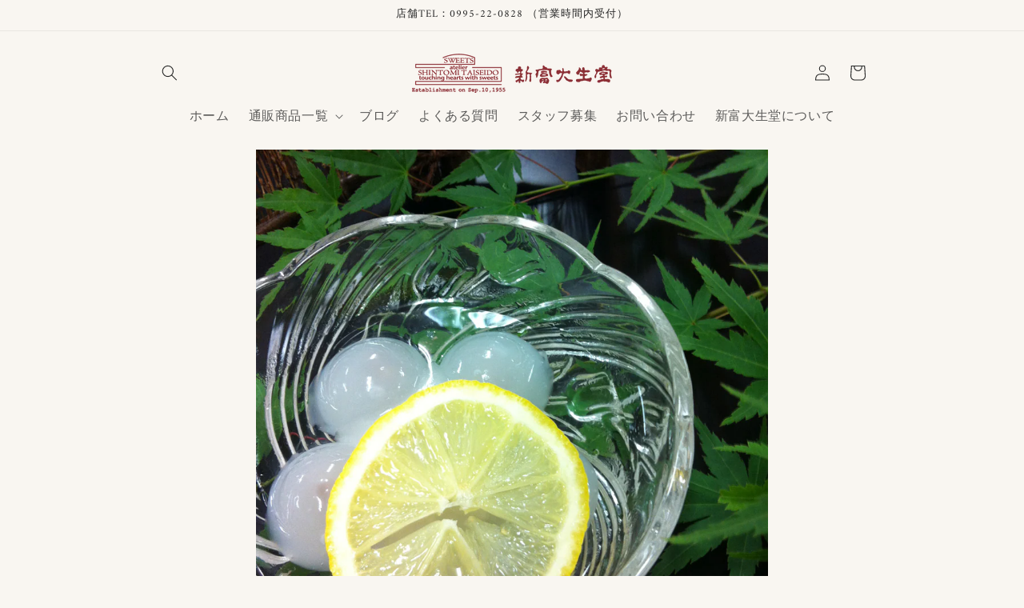

--- FILE ---
content_type: text/html; charset=utf-8
request_url: https://shintomi-taiseido.com/blogs/news/gaidosanfalseji-zhuan
body_size: 29865
content:
<!doctype html>
<html class="js" lang="ja">
  <head>
    <meta charset="utf-8">
    <meta http-equiv="X-UA-Compatible" content="IE=edge">
    <meta name="viewport" content="width=device-width,initial-scale=1">
    <meta name="theme-color" content="">
    <link rel="canonical" href="https://shintomi-taiseido.com/blogs/news/gaidosanfalseji-zhuan"><link rel="preconnect" href="https://fonts.shopifycdn.com" crossorigin><title>
      ガイドさんの機転！
 &ndash; 株式会社新富大生堂</title>

    
      <meta name="description" content="こんにちは、鹿児島県伊佐市のスイーツショップ 新富大生堂、三代目 トミーこと 新富哲郎です。   昨日は、九州産交バスさんのナイスデイ女子旅で お買い物スポットとしてお立ち寄りいただいたのですが⇨お迎え前日の気持ち いや〜お買い物時間30分に42名は焦る お一人1分無い計算ですもんね〜（汗 とはいうものの 4年前に来ていただいたバスガイドKさんが 機転を利かせてくださって 21名ずつ2組に分けてお店に入るように バスの中で振り分けていただいて とても助かりました！！   ここに書いていいのかわかりませんが？ ちゃっかりご自分用も買われて（笑   ありがたい   あいにくの雨でしたが ホント、いい参加者の皆さんで 大きなトラブルもなく">
    

    

<meta property="og:site_name" content="株式会社新富大生堂">
<meta property="og:url" content="https://shintomi-taiseido.com/blogs/news/gaidosanfalseji-zhuan">
<meta property="og:title" content="ガイドさんの機転！">
<meta property="og:type" content="article">
<meta property="og:description" content="こんにちは、鹿児島県伊佐市のスイーツショップ 新富大生堂、三代目 トミーこと 新富哲郎です。   昨日は、九州産交バスさんのナイスデイ女子旅で お買い物スポットとしてお立ち寄りいただいたのですが⇨お迎え前日の気持ち いや〜お買い物時間30分に42名は焦る お一人1分無い計算ですもんね〜（汗 とはいうものの 4年前に来ていただいたバスガイドKさんが 機転を利かせてくださって 21名ずつ2組に分けてお店に入るように バスの中で振り分けていただいて とても助かりました！！   ここに書いていいのかわかりませんが？ ちゃっかりご自分用も買われて（笑   ありがたい   あいにくの雨でしたが ホント、いい参加者の皆さんで 大きなトラブルもなく"><meta property="og:image" content="http://shintomi-taiseido.com/cdn/shop/articles/IMG_4102-hp_dd3800b2-c4a5-4776-8c4d-ec21fa40e86e.jpg?v=1678430764">
  <meta property="og:image:secure_url" content="https://shintomi-taiseido.com/cdn/shop/articles/IMG_4102-hp_dd3800b2-c4a5-4776-8c4d-ec21fa40e86e.jpg?v=1678430764">
  <meta property="og:image:width" content="900">
  <meta property="og:image:height" content="1205"><meta name="twitter:card" content="summary_large_image">
<meta name="twitter:title" content="ガイドさんの機転！">
<meta name="twitter:description" content="こんにちは、鹿児島県伊佐市のスイーツショップ 新富大生堂、三代目 トミーこと 新富哲郎です。   昨日は、九州産交バスさんのナイスデイ女子旅で お買い物スポットとしてお立ち寄りいただいたのですが⇨お迎え前日の気持ち いや〜お買い物時間30分に42名は焦る お一人1分無い計算ですもんね〜（汗 とはいうものの 4年前に来ていただいたバスガイドKさんが 機転を利かせてくださって 21名ずつ2組に分けてお店に入るように バスの中で振り分けていただいて とても助かりました！！   ここに書いていいのかわかりませんが？ ちゃっかりご自分用も買われて（笑   ありがたい   あいにくの雨でしたが ホント、いい参加者の皆さんで 大きなトラブルもなく">


    <script src="//shintomi-taiseido.com/cdn/shop/t/40/assets/constants.js?v=132983761750457495441744849332" defer="defer"></script>
    <script src="//shintomi-taiseido.com/cdn/shop/t/40/assets/pubsub.js?v=25310214064522200911744849378" defer="defer"></script>
    <script src="//shintomi-taiseido.com/cdn/shop/t/40/assets/global.js?v=184345515105158409801744849336" defer="defer"></script>
    <script src="//shintomi-taiseido.com/cdn/shop/t/40/assets/details-disclosure.js?v=13653116266235556501744849334" defer="defer"></script>
    <script src="//shintomi-taiseido.com/cdn/shop/t/40/assets/details-modal.js?v=25581673532751508451744849335" defer="defer"></script>
    <script src="//shintomi-taiseido.com/cdn/shop/t/40/assets/search-form.js?v=133129549252120666541744849382" defer="defer"></script><script>window.performance && window.performance.mark && window.performance.mark('shopify.content_for_header.start');</script><meta name="facebook-domain-verification" content="dct5qide9l9atd7lwcu5ekg9t152mh">
<meta id="shopify-digital-wallet" name="shopify-digital-wallet" content="/71297302825/digital_wallets/dialog">
<meta name="shopify-checkout-api-token" content="c19af0d1f4e5baf9ac491df2973934d1">
<link rel="alternate" type="application/atom+xml" title="Feed" href="/blogs/news.atom" />
<script async="async" src="/checkouts/internal/preloads.js?locale=ja-JP"></script>
<link rel="preconnect" href="https://shop.app" crossorigin="anonymous">
<script async="async" src="https://shop.app/checkouts/internal/preloads.js?locale=ja-JP&shop_id=71297302825" crossorigin="anonymous"></script>
<script id="apple-pay-shop-capabilities" type="application/json">{"shopId":71297302825,"countryCode":"JP","currencyCode":"JPY","merchantCapabilities":["supports3DS"],"merchantId":"gid:\/\/shopify\/Shop\/71297302825","merchantName":"株式会社新富大生堂","requiredBillingContactFields":["postalAddress","email","phone"],"requiredShippingContactFields":["postalAddress","email","phone"],"shippingType":"shipping","supportedNetworks":["visa","masterCard","amex","jcb","discover"],"total":{"type":"pending","label":"株式会社新富大生堂","amount":"1.00"},"shopifyPaymentsEnabled":true,"supportsSubscriptions":true}</script>
<script id="shopify-features" type="application/json">{"accessToken":"c19af0d1f4e5baf9ac491df2973934d1","betas":["rich-media-storefront-analytics"],"domain":"shintomi-taiseido.com","predictiveSearch":false,"shopId":71297302825,"locale":"ja"}</script>
<script>var Shopify = Shopify || {};
Shopify.shop = "shintomi-taiseido.myshopify.com";
Shopify.locale = "ja";
Shopify.currency = {"active":"JPY","rate":"1.0"};
Shopify.country = "JP";
Shopify.theme = {"name":"2024.07.29 カートのカスタマイズ2 最短配達日6","id":176429007145,"schema_name":"Craft","schema_version":"15.3.0","theme_store_id":1368,"role":"main"};
Shopify.theme.handle = "null";
Shopify.theme.style = {"id":null,"handle":null};
Shopify.cdnHost = "shintomi-taiseido.com/cdn";
Shopify.routes = Shopify.routes || {};
Shopify.routes.root = "/";</script>
<script type="module">!function(o){(o.Shopify=o.Shopify||{}).modules=!0}(window);</script>
<script>!function(o){function n(){var o=[];function n(){o.push(Array.prototype.slice.apply(arguments))}return n.q=o,n}var t=o.Shopify=o.Shopify||{};t.loadFeatures=n(),t.autoloadFeatures=n()}(window);</script>
<script>
  window.ShopifyPay = window.ShopifyPay || {};
  window.ShopifyPay.apiHost = "shop.app\/pay";
  window.ShopifyPay.redirectState = null;
</script>
<script id="shop-js-analytics" type="application/json">{"pageType":"article"}</script>
<script defer="defer" async type="module" src="//shintomi-taiseido.com/cdn/shopifycloud/shop-js/modules/v2/client.init-shop-cart-sync_B6iN3ppr.ja.esm.js"></script>
<script defer="defer" async type="module" src="//shintomi-taiseido.com/cdn/shopifycloud/shop-js/modules/v2/chunk.common_JT7zyiq2.esm.js"></script>
<script type="module">
  await import("//shintomi-taiseido.com/cdn/shopifycloud/shop-js/modules/v2/client.init-shop-cart-sync_B6iN3ppr.ja.esm.js");
await import("//shintomi-taiseido.com/cdn/shopifycloud/shop-js/modules/v2/chunk.common_JT7zyiq2.esm.js");

  window.Shopify.SignInWithShop?.initShopCartSync?.({"fedCMEnabled":true,"windoidEnabled":true});

</script>
<script>
  window.Shopify = window.Shopify || {};
  if (!window.Shopify.featureAssets) window.Shopify.featureAssets = {};
  window.Shopify.featureAssets['shop-js'] = {"shop-cart-sync":["modules/v2/client.shop-cart-sync_VIz1k5WV.ja.esm.js","modules/v2/chunk.common_JT7zyiq2.esm.js"],"init-fed-cm":["modules/v2/client.init-fed-cm_DQ0WZlkr.ja.esm.js","modules/v2/chunk.common_JT7zyiq2.esm.js"],"init-shop-email-lookup-coordinator":["modules/v2/client.init-shop-email-lookup-coordinator_CRJBBzlR.ja.esm.js","modules/v2/chunk.common_JT7zyiq2.esm.js"],"init-shop-cart-sync":["modules/v2/client.init-shop-cart-sync_B6iN3ppr.ja.esm.js","modules/v2/chunk.common_JT7zyiq2.esm.js"],"shop-cash-offers":["modules/v2/client.shop-cash-offers_Cpza2kF2.ja.esm.js","modules/v2/chunk.common_JT7zyiq2.esm.js","modules/v2/chunk.modal_GaCqCnWK.esm.js"],"shop-toast-manager":["modules/v2/client.shop-toast-manager_ByTne4Sx.ja.esm.js","modules/v2/chunk.common_JT7zyiq2.esm.js"],"init-windoid":["modules/v2/client.init-windoid_BeC-1Lqo.ja.esm.js","modules/v2/chunk.common_JT7zyiq2.esm.js"],"shop-button":["modules/v2/client.shop-button_DBB221DK.ja.esm.js","modules/v2/chunk.common_JT7zyiq2.esm.js"],"avatar":["modules/v2/client.avatar_BTnouDA3.ja.esm.js"],"init-customer-accounts-sign-up":["modules/v2/client.init-customer-accounts-sign-up_BbBUeSUX.ja.esm.js","modules/v2/client.shop-login-button_D3GMhygH.ja.esm.js","modules/v2/chunk.common_JT7zyiq2.esm.js","modules/v2/chunk.modal_GaCqCnWK.esm.js"],"pay-button":["modules/v2/client.pay-button_-X0E0YP1.ja.esm.js","modules/v2/chunk.common_JT7zyiq2.esm.js"],"init-shop-for-new-customer-accounts":["modules/v2/client.init-shop-for-new-customer-accounts_m5tLLoD1.ja.esm.js","modules/v2/client.shop-login-button_D3GMhygH.ja.esm.js","modules/v2/chunk.common_JT7zyiq2.esm.js","modules/v2/chunk.modal_GaCqCnWK.esm.js"],"shop-login-button":["modules/v2/client.shop-login-button_D3GMhygH.ja.esm.js","modules/v2/chunk.common_JT7zyiq2.esm.js","modules/v2/chunk.modal_GaCqCnWK.esm.js"],"shop-follow-button":["modules/v2/client.shop-follow-button_Blm-Butl.ja.esm.js","modules/v2/chunk.common_JT7zyiq2.esm.js","modules/v2/chunk.modal_GaCqCnWK.esm.js"],"init-customer-accounts":["modules/v2/client.init-customer-accounts_BsGvmHRY.ja.esm.js","modules/v2/client.shop-login-button_D3GMhygH.ja.esm.js","modules/v2/chunk.common_JT7zyiq2.esm.js","modules/v2/chunk.modal_GaCqCnWK.esm.js"],"lead-capture":["modules/v2/client.lead-capture_CV37ecIC.ja.esm.js","modules/v2/chunk.common_JT7zyiq2.esm.js","modules/v2/chunk.modal_GaCqCnWK.esm.js"],"checkout-modal":["modules/v2/client.checkout-modal_O3fwC3-U.ja.esm.js","modules/v2/chunk.common_JT7zyiq2.esm.js","modules/v2/chunk.modal_GaCqCnWK.esm.js"],"shop-login":["modules/v2/client.shop-login_BeEsdD2Q.ja.esm.js","modules/v2/chunk.common_JT7zyiq2.esm.js","modules/v2/chunk.modal_GaCqCnWK.esm.js"],"payment-terms":["modules/v2/client.payment-terms_C_A6C2lI.ja.esm.js","modules/v2/chunk.common_JT7zyiq2.esm.js","modules/v2/chunk.modal_GaCqCnWK.esm.js"]};
</script>
<script>(function() {
  var isLoaded = false;
  function asyncLoad() {
    if (isLoaded) return;
    isLoaded = true;
    var urls = ["https:\/\/cdn.nfcube.com\/instafeed-4489e5f3a640480e02f1c5739c0b81bf.js?shop=shintomi-taiseido.myshopify.com"];
    for (var i = 0; i < urls.length; i++) {
      var s = document.createElement('script');
      s.type = 'text/javascript';
      s.async = true;
      s.src = urls[i];
      var x = document.getElementsByTagName('script')[0];
      x.parentNode.insertBefore(s, x);
    }
  };
  if(window.attachEvent) {
    window.attachEvent('onload', asyncLoad);
  } else {
    window.addEventListener('load', asyncLoad, false);
  }
})();</script>
<script id="__st">var __st={"a":71297302825,"offset":32400,"reqid":"c3f94e6f-b3cf-4c27-92cb-772883c3cda1-1768584754","pageurl":"shintomi-taiseido.com\/blogs\/news\/gaidosanfalseji-zhuan","s":"articles-605039558953","u":"4d570b3fcf80","p":"article","rtyp":"article","rid":605039558953};</script>
<script>window.ShopifyPaypalV4VisibilityTracking = true;</script>
<script id="captcha-bootstrap">!function(){'use strict';const t='contact',e='account',n='new_comment',o=[[t,t],['blogs',n],['comments',n],[t,'customer']],c=[[e,'customer_login'],[e,'guest_login'],[e,'recover_customer_password'],[e,'create_customer']],r=t=>t.map((([t,e])=>`form[action*='/${t}']:not([data-nocaptcha='true']) input[name='form_type'][value='${e}']`)).join(','),a=t=>()=>t?[...document.querySelectorAll(t)].map((t=>t.form)):[];function s(){const t=[...o],e=r(t);return a(e)}const i='password',u='form_key',d=['recaptcha-v3-token','g-recaptcha-response','h-captcha-response',i],f=()=>{try{return window.sessionStorage}catch{return}},m='__shopify_v',_=t=>t.elements[u];function p(t,e,n=!1){try{const o=window.sessionStorage,c=JSON.parse(o.getItem(e)),{data:r}=function(t){const{data:e,action:n}=t;return t[m]||n?{data:e,action:n}:{data:t,action:n}}(c);for(const[e,n]of Object.entries(r))t.elements[e]&&(t.elements[e].value=n);n&&o.removeItem(e)}catch(o){console.error('form repopulation failed',{error:o})}}const l='form_type',E='cptcha';function T(t){t.dataset[E]=!0}const w=window,h=w.document,L='Shopify',v='ce_forms',y='captcha';let A=!1;((t,e)=>{const n=(g='f06e6c50-85a8-45c8-87d0-21a2b65856fe',I='https://cdn.shopify.com/shopifycloud/storefront-forms-hcaptcha/ce_storefront_forms_captcha_hcaptcha.v1.5.2.iife.js',D={infoText:'hCaptchaによる保護',privacyText:'プライバシー',termsText:'利用規約'},(t,e,n)=>{const o=w[L][v],c=o.bindForm;if(c)return c(t,g,e,D).then(n);var r;o.q.push([[t,g,e,D],n]),r=I,A||(h.body.append(Object.assign(h.createElement('script'),{id:'captcha-provider',async:!0,src:r})),A=!0)});var g,I,D;w[L]=w[L]||{},w[L][v]=w[L][v]||{},w[L][v].q=[],w[L][y]=w[L][y]||{},w[L][y].protect=function(t,e){n(t,void 0,e),T(t)},Object.freeze(w[L][y]),function(t,e,n,w,h,L){const[v,y,A,g]=function(t,e,n){const i=e?o:[],u=t?c:[],d=[...i,...u],f=r(d),m=r(i),_=r(d.filter((([t,e])=>n.includes(e))));return[a(f),a(m),a(_),s()]}(w,h,L),I=t=>{const e=t.target;return e instanceof HTMLFormElement?e:e&&e.form},D=t=>v().includes(t);t.addEventListener('submit',(t=>{const e=I(t);if(!e)return;const n=D(e)&&!e.dataset.hcaptchaBound&&!e.dataset.recaptchaBound,o=_(e),c=g().includes(e)&&(!o||!o.value);(n||c)&&t.preventDefault(),c&&!n&&(function(t){try{if(!f())return;!function(t){const e=f();if(!e)return;const n=_(t);if(!n)return;const o=n.value;o&&e.removeItem(o)}(t);const e=Array.from(Array(32),(()=>Math.random().toString(36)[2])).join('');!function(t,e){_(t)||t.append(Object.assign(document.createElement('input'),{type:'hidden',name:u})),t.elements[u].value=e}(t,e),function(t,e){const n=f();if(!n)return;const o=[...t.querySelectorAll(`input[type='${i}']`)].map((({name:t})=>t)),c=[...d,...o],r={};for(const[a,s]of new FormData(t).entries())c.includes(a)||(r[a]=s);n.setItem(e,JSON.stringify({[m]:1,action:t.action,data:r}))}(t,e)}catch(e){console.error('failed to persist form',e)}}(e),e.submit())}));const S=(t,e)=>{t&&!t.dataset[E]&&(n(t,e.some((e=>e===t))),T(t))};for(const o of['focusin','change'])t.addEventListener(o,(t=>{const e=I(t);D(e)&&S(e,y())}));const B=e.get('form_key'),M=e.get(l),P=B&&M;t.addEventListener('DOMContentLoaded',(()=>{const t=y();if(P)for(const e of t)e.elements[l].value===M&&p(e,B);[...new Set([...A(),...v().filter((t=>'true'===t.dataset.shopifyCaptcha))])].forEach((e=>S(e,t)))}))}(h,new URLSearchParams(w.location.search),n,t,e,['guest_login'])})(!0,!0)}();</script>
<script integrity="sha256-4kQ18oKyAcykRKYeNunJcIwy7WH5gtpwJnB7kiuLZ1E=" data-source-attribution="shopify.loadfeatures" defer="defer" src="//shintomi-taiseido.com/cdn/shopifycloud/storefront/assets/storefront/load_feature-a0a9edcb.js" crossorigin="anonymous"></script>
<script crossorigin="anonymous" defer="defer" src="//shintomi-taiseido.com/cdn/shopifycloud/storefront/assets/shopify_pay/storefront-65b4c6d7.js?v=20250812"></script>
<script data-source-attribution="shopify.dynamic_checkout.dynamic.init">var Shopify=Shopify||{};Shopify.PaymentButton=Shopify.PaymentButton||{isStorefrontPortableWallets:!0,init:function(){window.Shopify.PaymentButton.init=function(){};var t=document.createElement("script");t.src="https://shintomi-taiseido.com/cdn/shopifycloud/portable-wallets/latest/portable-wallets.ja.js",t.type="module",document.head.appendChild(t)}};
</script>
<script data-source-attribution="shopify.dynamic_checkout.buyer_consent">
  function portableWalletsHideBuyerConsent(e){var t=document.getElementById("shopify-buyer-consent"),n=document.getElementById("shopify-subscription-policy-button");t&&n&&(t.classList.add("hidden"),t.setAttribute("aria-hidden","true"),n.removeEventListener("click",e))}function portableWalletsShowBuyerConsent(e){var t=document.getElementById("shopify-buyer-consent"),n=document.getElementById("shopify-subscription-policy-button");t&&n&&(t.classList.remove("hidden"),t.removeAttribute("aria-hidden"),n.addEventListener("click",e))}window.Shopify?.PaymentButton&&(window.Shopify.PaymentButton.hideBuyerConsent=portableWalletsHideBuyerConsent,window.Shopify.PaymentButton.showBuyerConsent=portableWalletsShowBuyerConsent);
</script>
<script data-source-attribution="shopify.dynamic_checkout.cart.bootstrap">document.addEventListener("DOMContentLoaded",(function(){function t(){return document.querySelector("shopify-accelerated-checkout-cart, shopify-accelerated-checkout")}if(t())Shopify.PaymentButton.init();else{new MutationObserver((function(e,n){t()&&(Shopify.PaymentButton.init(),n.disconnect())})).observe(document.body,{childList:!0,subtree:!0})}}));
</script>
<link id="shopify-accelerated-checkout-styles" rel="stylesheet" media="screen" href="https://shintomi-taiseido.com/cdn/shopifycloud/portable-wallets/latest/accelerated-checkout-backwards-compat.css" crossorigin="anonymous">
<style id="shopify-accelerated-checkout-cart">
        #shopify-buyer-consent {
  margin-top: 1em;
  display: inline-block;
  width: 100%;
}

#shopify-buyer-consent.hidden {
  display: none;
}

#shopify-subscription-policy-button {
  background: none;
  border: none;
  padding: 0;
  text-decoration: underline;
  font-size: inherit;
  cursor: pointer;
}

#shopify-subscription-policy-button::before {
  box-shadow: none;
}

      </style>
<script id="sections-script" data-sections="header" defer="defer" src="//shintomi-taiseido.com/cdn/shop/t/40/compiled_assets/scripts.js?v=1079"></script>
<script>window.performance && window.performance.mark && window.performance.mark('shopify.content_for_header.end');</script>


    <style data-shopify>
      @font-face {
  font-family: Poppins;
  font-weight: 300;
  font-style: normal;
  font-display: swap;
  src: url("//shintomi-taiseido.com/cdn/fonts/poppins/poppins_n3.05f58335c3209cce17da4f1f1ab324ebe2982441.woff2") format("woff2"),
       url("//shintomi-taiseido.com/cdn/fonts/poppins/poppins_n3.6971368e1f131d2c8ff8e3a44a36b577fdda3ff5.woff") format("woff");
}

      @font-face {
  font-family: Poppins;
  font-weight: 700;
  font-style: normal;
  font-display: swap;
  src: url("//shintomi-taiseido.com/cdn/fonts/poppins/poppins_n7.56758dcf284489feb014a026f3727f2f20a54626.woff2") format("woff2"),
       url("//shintomi-taiseido.com/cdn/fonts/poppins/poppins_n7.f34f55d9b3d3205d2cd6f64955ff4b36f0cfd8da.woff") format("woff");
}

      @font-face {
  font-family: Poppins;
  font-weight: 300;
  font-style: italic;
  font-display: swap;
  src: url("//shintomi-taiseido.com/cdn/fonts/poppins/poppins_i3.8536b4423050219f608e17f134fe9ea3b01ed890.woff2") format("woff2"),
       url("//shintomi-taiseido.com/cdn/fonts/poppins/poppins_i3.0f4433ada196bcabf726ed78f8e37e0995762f7f.woff") format("woff");
}

      @font-face {
  font-family: Poppins;
  font-weight: 700;
  font-style: italic;
  font-display: swap;
  src: url("//shintomi-taiseido.com/cdn/fonts/poppins/poppins_i7.42fd71da11e9d101e1e6c7932199f925f9eea42d.woff2") format("woff2"),
       url("//shintomi-taiseido.com/cdn/fonts/poppins/poppins_i7.ec8499dbd7616004e21155106d13837fff4cf556.woff") format("woff");
}

      @font-face {
  font-family: Amiri;
  font-weight: 400;
  font-style: normal;
  font-display: swap;
  src: url("//shintomi-taiseido.com/cdn/fonts/amiri/amiri_n4.fee8c3379b68ea3b9c7241a63b8a252071faad52.woff2") format("woff2"),
       url("//shintomi-taiseido.com/cdn/fonts/amiri/amiri_n4.94cde4e18ec8ae53bf8f7240b84e1f76ce23772d.woff") format("woff");
}


      
        :root,
        .color-background-1 {
          --color-background: 249,246,241;
        
          --gradient-background: #f9f6f1;
        

        

        --color-foreground: 37,37,37;
        --color-background-contrast: 211,189,152;
        --color-shadow: 37,37,37;
        --color-button: 44,51,47;
        --color-button-text: 239,236,236;
        --color-secondary-button: 249,246,241;
        --color-secondary-button-text: 80,86,85;
        --color-link: 80,86,85;
        --color-badge-foreground: 37,37,37;
        --color-badge-background: 249,246,241;
        --color-badge-border: 37,37,37;
        --payment-terms-background-color: rgb(249 246 241);
      }
      
        
        .color-background-2 {
          --color-background: 255,248,233;
        
          --gradient-background: #fff8e9;
        

        

        --color-foreground: 37,37,37;
        --color-background-contrast: 255,207,105;
        --color-shadow: 37,37,37;
        --color-button: 37,37,37;
        --color-button-text: 255,248,233;
        --color-secondary-button: 255,248,233;
        --color-secondary-button-text: 37,37,37;
        --color-link: 37,37,37;
        --color-badge-foreground: 37,37,37;
        --color-badge-background: 255,248,233;
        --color-badge-border: 37,37,37;
        --payment-terms-background-color: rgb(255 248 233);
      }
      
        
        .color-inverse {
          --color-background: 37,37,37;
        
          --gradient-background: #252525;
        

        

        --color-foreground: 249,246,241;
        --color-background-contrast: 50,50,50;
        --color-shadow: 37,37,37;
        --color-button: 249,246,241;
        --color-button-text: 37,37,37;
        --color-secondary-button: 37,37,37;
        --color-secondary-button-text: 249,246,241;
        --color-link: 249,246,241;
        --color-badge-foreground: 249,246,241;
        --color-badge-background: 37,37,37;
        --color-badge-border: 249,246,241;
        --payment-terms-background-color: rgb(37 37 37);
      }
      
        
        .color-accent-1 {
          --color-background: 44,51,47;
        
          --gradient-background: #2c332f;
        

        

        --color-foreground: 239,236,236;
        --color-background-contrast: 56,65,60;
        --color-shadow: 37,37,37;
        --color-button: 239,236,236;
        --color-button-text: 44,51,47;
        --color-secondary-button: 44,51,47;
        --color-secondary-button-text: 239,236,236;
        --color-link: 239,236,236;
        --color-badge-foreground: 239,236,236;
        --color-badge-background: 44,51,47;
        --color-badge-border: 239,236,236;
        --payment-terms-background-color: rgb(44 51 47);
      }
      
        
        .color-accent-2 {
          --color-background: 137,57,68;
        
          --gradient-background: #893944;
        

        

        --color-foreground: 239,236,236;
        --color-background-contrast: 47,20,23;
        --color-shadow: 37,37,37;
        --color-button: 239,236,236;
        --color-button-text: 137,57,68;
        --color-secondary-button: 137,57,68;
        --color-secondary-button-text: 239,236,236;
        --color-link: 239,236,236;
        --color-badge-foreground: 239,236,236;
        --color-badge-background: 137,57,68;
        --color-badge-border: 239,236,236;
        --payment-terms-background-color: rgb(137 57 68);
      }
      
        
        .color-scheme-e8e148e1-4fb8-43e8-a2cb-bac253d42cf2 {
          --color-background: 255,210,118;
        
          --gradient-background: radial-gradient(rgba(255, 154, 98, 1) 2%, rgba(255, 184, 106, 1) 35%, rgba(255, 234, 181, 1) 74%);
        

        

        --color-foreground: 37,37,37;
        --color-background-contrast: 246,165,0;
        --color-shadow: 37,37,37;
        --color-button: 44,51,47;
        --color-button-text: 249,246,241;
        --color-secondary-button: 255,210,118;
        --color-secondary-button-text: 80,86,85;
        --color-link: 80,86,85;
        --color-badge-foreground: 37,37,37;
        --color-badge-background: 255,210,118;
        --color-badge-border: 37,37,37;
        --payment-terms-background-color: rgb(255 210 118);
      }
      
        
        .color-scheme-ad5a6a29-398b-4e55-a6a1-98f6c2028dd3 {
          --color-background: 255,210,118;
        
          --gradient-background: #ffd276;
        

        

        --color-foreground: 37,37,37;
        --color-background-contrast: 246,165,0;
        --color-shadow: 37,37,37;
        --color-button: 44,51,47;
        --color-button-text: 255,248,233;
        --color-secondary-button: 255,210,118;
        --color-secondary-button-text: 80,86,85;
        --color-link: 80,86,85;
        --color-badge-foreground: 37,37,37;
        --color-badge-background: 255,210,118;
        --color-badge-border: 37,37,37;
        --payment-terms-background-color: rgb(255 210 118);
      }
      

      body, .color-background-1, .color-background-2, .color-inverse, .color-accent-1, .color-accent-2, .color-scheme-e8e148e1-4fb8-43e8-a2cb-bac253d42cf2, .color-scheme-ad5a6a29-398b-4e55-a6a1-98f6c2028dd3 {
        color: rgba(var(--color-foreground), 0.75);
        background-color: rgb(var(--color-background));
      }

      :root {
        --font-body-family: Poppins, sans-serif;
        --font-body-style: normal;
        --font-body-weight: 300;
        --font-body-weight-bold: 600;

        --font-heading-family: Amiri, serif;
        --font-heading-style: normal;
        --font-heading-weight: 400;

        --font-body-scale: 1.0;
        --font-heading-scale: 1.0;

        --media-padding: px;
        --media-border-opacity: 0.1;
        --media-border-width: 0px;
        --media-radius: 4px;
        --media-shadow-opacity: 0.0;
        --media-shadow-horizontal-offset: 0px;
        --media-shadow-vertical-offset: 4px;
        --media-shadow-blur-radius: 5px;
        --media-shadow-visible: 0;

        --page-width: 100rem;
        --page-width-margin: 0rem;

        --product-card-image-padding: 0.0rem;
        --product-card-corner-radius: 0.4rem;
        --product-card-text-alignment: left;
        --product-card-border-width: 0.1rem;
        --product-card-border-opacity: 0.1;
        --product-card-shadow-opacity: 0.0;
        --product-card-shadow-visible: 0;
        --product-card-shadow-horizontal-offset: 0.0rem;
        --product-card-shadow-vertical-offset: 0.4rem;
        --product-card-shadow-blur-radius: 0.5rem;

        --collection-card-image-padding: 0.0rem;
        --collection-card-corner-radius: 0.4rem;
        --collection-card-text-alignment: left;
        --collection-card-border-width: 0.1rem;
        --collection-card-border-opacity: 0.1;
        --collection-card-shadow-opacity: 0.0;
        --collection-card-shadow-visible: 0;
        --collection-card-shadow-horizontal-offset: 0.0rem;
        --collection-card-shadow-vertical-offset: 0.4rem;
        --collection-card-shadow-blur-radius: 0.5rem;

        --blog-card-image-padding: 0.0rem;
        --blog-card-corner-radius: 0.6rem;
        --blog-card-text-alignment: left;
        --blog-card-border-width: 0.1rem;
        --blog-card-border-opacity: 0.3;
        --blog-card-shadow-opacity: 0.0;
        --blog-card-shadow-visible: 0;
        --blog-card-shadow-horizontal-offset: 0.0rem;
        --blog-card-shadow-vertical-offset: 0.4rem;
        --blog-card-shadow-blur-radius: 0.5rem;

        --badge-corner-radius: 0.4rem;

        --popup-border-width: 1px;
        --popup-border-opacity: 0.5;
        --popup-corner-radius: 4px;
        --popup-shadow-opacity: 0.0;
        --popup-shadow-horizontal-offset: 0px;
        --popup-shadow-vertical-offset: 4px;
        --popup-shadow-blur-radius: 5px;

        --drawer-border-width: 1px;
        --drawer-border-opacity: 0.1;
        --drawer-shadow-opacity: 0.0;
        --drawer-shadow-horizontal-offset: 0px;
        --drawer-shadow-vertical-offset: 4px;
        --drawer-shadow-blur-radius: 5px;

        --spacing-sections-desktop: 0px;
        --spacing-sections-mobile: 0px;

        --grid-desktop-vertical-spacing: 20px;
        --grid-desktop-horizontal-spacing: 20px;
        --grid-mobile-vertical-spacing: 10px;
        --grid-mobile-horizontal-spacing: 10px;

        --text-boxes-border-opacity: 0.1;
        --text-boxes-border-width: 0px;
        --text-boxes-radius: 4px;
        --text-boxes-shadow-opacity: 0.0;
        --text-boxes-shadow-visible: 0;
        --text-boxes-shadow-horizontal-offset: 0px;
        --text-boxes-shadow-vertical-offset: 4px;
        --text-boxes-shadow-blur-radius: 5px;

        --buttons-radius: 4px;
        --buttons-radius-outset: 5px;
        --buttons-border-width: 1px;
        --buttons-border-opacity: 0.7;
        --buttons-shadow-opacity: 0.0;
        --buttons-shadow-visible: 0;
        --buttons-shadow-horizontal-offset: 0px;
        --buttons-shadow-vertical-offset: 4px;
        --buttons-shadow-blur-radius: 5px;
        --buttons-border-offset: 0.3px;

        --inputs-radius: 4px;
        --inputs-border-width: 1px;
        --inputs-border-opacity: 0.55;
        --inputs-shadow-opacity: 0.0;
        --inputs-shadow-horizontal-offset: 0px;
        --inputs-margin-offset: 0px;
        --inputs-shadow-vertical-offset: 4px;
        --inputs-shadow-blur-radius: 5px;
        --inputs-radius-outset: 5px;

        --variant-pills-radius: 4px;
        --variant-pills-border-width: 1px;
        --variant-pills-border-opacity: 0.55;
        --variant-pills-shadow-opacity: 0.0;
        --variant-pills-shadow-horizontal-offset: 0px;
        --variant-pills-shadow-vertical-offset: 4px;
        --variant-pills-shadow-blur-radius: 5px;
      }

      *,
      *::before,
      *::after {
        box-sizing: inherit;
      }

      html {
        box-sizing: border-box;
        font-size: calc(var(--font-body-scale) * 62.5%);
        height: 100%;
      }

      body {
        display: grid;
        grid-template-rows: auto auto 1fr auto;
        grid-template-columns: 100%;
        min-height: 100%;
        margin: 0;
        font-size: 1.5rem;
        letter-spacing: 0.06rem;
        line-height: calc(1 + 0.8 / var(--font-body-scale));
        font-family: var(--font-body-family);
        font-style: var(--font-body-style);
        font-weight: var(--font-body-weight);
      }

      @media screen and (min-width: 750px) {
        body {
          font-size: 1.6rem;
        }
      }
    </style>

    <link href="//shintomi-taiseido.com/cdn/shop/t/40/assets/base.css?v=159841507637079171801744849314" rel="stylesheet" type="text/css" media="all" />
    <link rel="stylesheet" href="//shintomi-taiseido.com/cdn/shop/t/40/assets/component-cart-items.css?v=123238115697927560811744849318" media="print" onload="this.media='all'">
      <link rel="preload" as="font" href="//shintomi-taiseido.com/cdn/fonts/poppins/poppins_n3.05f58335c3209cce17da4f1f1ab324ebe2982441.woff2" type="font/woff2" crossorigin>
      

      <link rel="preload" as="font" href="//shintomi-taiseido.com/cdn/fonts/amiri/amiri_n4.fee8c3379b68ea3b9c7241a63b8a252071faad52.woff2" type="font/woff2" crossorigin>
      
<link
        rel="stylesheet"
        href="//shintomi-taiseido.com/cdn/shop/t/40/assets/component-predictive-search.css?v=118923337488134913561744849326"
        media="print"
        onload="this.media='all'"
      ><script>
      if (Shopify.designMode) {
        document.documentElement.classList.add('shopify-design-mode');
      }
    </script>

    
    <link href="//shintomi-taiseido.com/cdn/shop/t/40/assets/custom.css?v=111316423528416762121744849333" rel="stylesheet" type="text/css" media="all" />
    <link rel="stylesheet" href="https://code.jquery.com/ui/1.13.2/themes/base/jquery-ui.css">
    

    
    <script src="https://code.jquery.com/jquery-3.6.0.js" defer></script>
    <script src="https://code.jquery.com/ui/1.13.2/jquery-ui.js" defer></script>
    <script
      src="https://cdn.rawgit.com/osamutake/japanese-holidays-js/v1.0.10/lib/japanese-holidays.min.js"
      defer
    ></script>
    
  <!-- BEGIN app block: shopify://apps/yotpo-product-reviews/blocks/settings/eb7dfd7d-db44-4334-bc49-c893b51b36cf -->


  <script type="text/javascript" src="https://cdn-widgetsrepository.yotpo.com/v1/loader/0xOpSpukdsqJ4BhJxxRgslvIlY4hirJqIelO1KVC?languageCode=ja" async></script>



  
<!-- END app block --><link href="https://monorail-edge.shopifysvc.com" rel="dns-prefetch">
<script>(function(){if ("sendBeacon" in navigator && "performance" in window) {try {var session_token_from_headers = performance.getEntriesByType('navigation')[0].serverTiming.find(x => x.name == '_s').description;} catch {var session_token_from_headers = undefined;}var session_cookie_matches = document.cookie.match(/_shopify_s=([^;]*)/);var session_token_from_cookie = session_cookie_matches && session_cookie_matches.length === 2 ? session_cookie_matches[1] : "";var session_token = session_token_from_headers || session_token_from_cookie || "";function handle_abandonment_event(e) {var entries = performance.getEntries().filter(function(entry) {return /monorail-edge.shopifysvc.com/.test(entry.name);});if (!window.abandonment_tracked && entries.length === 0) {window.abandonment_tracked = true;var currentMs = Date.now();var navigation_start = performance.timing.navigationStart;var payload = {shop_id: 71297302825,url: window.location.href,navigation_start,duration: currentMs - navigation_start,session_token,page_type: "article"};window.navigator.sendBeacon("https://monorail-edge.shopifysvc.com/v1/produce", JSON.stringify({schema_id: "online_store_buyer_site_abandonment/1.1",payload: payload,metadata: {event_created_at_ms: currentMs,event_sent_at_ms: currentMs}}));}}window.addEventListener('pagehide', handle_abandonment_event);}}());</script>
<script id="web-pixels-manager-setup">(function e(e,d,r,n,o){if(void 0===o&&(o={}),!Boolean(null===(a=null===(i=window.Shopify)||void 0===i?void 0:i.analytics)||void 0===a?void 0:a.replayQueue)){var i,a;window.Shopify=window.Shopify||{};var t=window.Shopify;t.analytics=t.analytics||{};var s=t.analytics;s.replayQueue=[],s.publish=function(e,d,r){return s.replayQueue.push([e,d,r]),!0};try{self.performance.mark("wpm:start")}catch(e){}var l=function(){var e={modern:/Edge?\/(1{2}[4-9]|1[2-9]\d|[2-9]\d{2}|\d{4,})\.\d+(\.\d+|)|Firefox\/(1{2}[4-9]|1[2-9]\d|[2-9]\d{2}|\d{4,})\.\d+(\.\d+|)|Chrom(ium|e)\/(9{2}|\d{3,})\.\d+(\.\d+|)|(Maci|X1{2}).+ Version\/(15\.\d+|(1[6-9]|[2-9]\d|\d{3,})\.\d+)([,.]\d+|)( \(\w+\)|)( Mobile\/\w+|) Safari\/|Chrome.+OPR\/(9{2}|\d{3,})\.\d+\.\d+|(CPU[ +]OS|iPhone[ +]OS|CPU[ +]iPhone|CPU IPhone OS|CPU iPad OS)[ +]+(15[._]\d+|(1[6-9]|[2-9]\d|\d{3,})[._]\d+)([._]\d+|)|Android:?[ /-](13[3-9]|1[4-9]\d|[2-9]\d{2}|\d{4,})(\.\d+|)(\.\d+|)|Android.+Firefox\/(13[5-9]|1[4-9]\d|[2-9]\d{2}|\d{4,})\.\d+(\.\d+|)|Android.+Chrom(ium|e)\/(13[3-9]|1[4-9]\d|[2-9]\d{2}|\d{4,})\.\d+(\.\d+|)|SamsungBrowser\/([2-9]\d|\d{3,})\.\d+/,legacy:/Edge?\/(1[6-9]|[2-9]\d|\d{3,})\.\d+(\.\d+|)|Firefox\/(5[4-9]|[6-9]\d|\d{3,})\.\d+(\.\d+|)|Chrom(ium|e)\/(5[1-9]|[6-9]\d|\d{3,})\.\d+(\.\d+|)([\d.]+$|.*Safari\/(?![\d.]+ Edge\/[\d.]+$))|(Maci|X1{2}).+ Version\/(10\.\d+|(1[1-9]|[2-9]\d|\d{3,})\.\d+)([,.]\d+|)( \(\w+\)|)( Mobile\/\w+|) Safari\/|Chrome.+OPR\/(3[89]|[4-9]\d|\d{3,})\.\d+\.\d+|(CPU[ +]OS|iPhone[ +]OS|CPU[ +]iPhone|CPU IPhone OS|CPU iPad OS)[ +]+(10[._]\d+|(1[1-9]|[2-9]\d|\d{3,})[._]\d+)([._]\d+|)|Android:?[ /-](13[3-9]|1[4-9]\d|[2-9]\d{2}|\d{4,})(\.\d+|)(\.\d+|)|Mobile Safari.+OPR\/([89]\d|\d{3,})\.\d+\.\d+|Android.+Firefox\/(13[5-9]|1[4-9]\d|[2-9]\d{2}|\d{4,})\.\d+(\.\d+|)|Android.+Chrom(ium|e)\/(13[3-9]|1[4-9]\d|[2-9]\d{2}|\d{4,})\.\d+(\.\d+|)|Android.+(UC? ?Browser|UCWEB|U3)[ /]?(15\.([5-9]|\d{2,})|(1[6-9]|[2-9]\d|\d{3,})\.\d+)\.\d+|SamsungBrowser\/(5\.\d+|([6-9]|\d{2,})\.\d+)|Android.+MQ{2}Browser\/(14(\.(9|\d{2,})|)|(1[5-9]|[2-9]\d|\d{3,})(\.\d+|))(\.\d+|)|K[Aa][Ii]OS\/(3\.\d+|([4-9]|\d{2,})\.\d+)(\.\d+|)/},d=e.modern,r=e.legacy,n=navigator.userAgent;return n.match(d)?"modern":n.match(r)?"legacy":"unknown"}(),u="modern"===l?"modern":"legacy",c=(null!=n?n:{modern:"",legacy:""})[u],f=function(e){return[e.baseUrl,"/wpm","/b",e.hashVersion,"modern"===e.buildTarget?"m":"l",".js"].join("")}({baseUrl:d,hashVersion:r,buildTarget:u}),m=function(e){var d=e.version,r=e.bundleTarget,n=e.surface,o=e.pageUrl,i=e.monorailEndpoint;return{emit:function(e){var a=e.status,t=e.errorMsg,s=(new Date).getTime(),l=JSON.stringify({metadata:{event_sent_at_ms:s},events:[{schema_id:"web_pixels_manager_load/3.1",payload:{version:d,bundle_target:r,page_url:o,status:a,surface:n,error_msg:t},metadata:{event_created_at_ms:s}}]});if(!i)return console&&console.warn&&console.warn("[Web Pixels Manager] No Monorail endpoint provided, skipping logging."),!1;try{return self.navigator.sendBeacon.bind(self.navigator)(i,l)}catch(e){}var u=new XMLHttpRequest;try{return u.open("POST",i,!0),u.setRequestHeader("Content-Type","text/plain"),u.send(l),!0}catch(e){return console&&console.warn&&console.warn("[Web Pixels Manager] Got an unhandled error while logging to Monorail."),!1}}}}({version:r,bundleTarget:l,surface:e.surface,pageUrl:self.location.href,monorailEndpoint:e.monorailEndpoint});try{o.browserTarget=l,function(e){var d=e.src,r=e.async,n=void 0===r||r,o=e.onload,i=e.onerror,a=e.sri,t=e.scriptDataAttributes,s=void 0===t?{}:t,l=document.createElement("script"),u=document.querySelector("head"),c=document.querySelector("body");if(l.async=n,l.src=d,a&&(l.integrity=a,l.crossOrigin="anonymous"),s)for(var f in s)if(Object.prototype.hasOwnProperty.call(s,f))try{l.dataset[f]=s[f]}catch(e){}if(o&&l.addEventListener("load",o),i&&l.addEventListener("error",i),u)u.appendChild(l);else{if(!c)throw new Error("Did not find a head or body element to append the script");c.appendChild(l)}}({src:f,async:!0,onload:function(){if(!function(){var e,d;return Boolean(null===(d=null===(e=window.Shopify)||void 0===e?void 0:e.analytics)||void 0===d?void 0:d.initialized)}()){var d=window.webPixelsManager.init(e)||void 0;if(d){var r=window.Shopify.analytics;r.replayQueue.forEach((function(e){var r=e[0],n=e[1],o=e[2];d.publishCustomEvent(r,n,o)})),r.replayQueue=[],r.publish=d.publishCustomEvent,r.visitor=d.visitor,r.initialized=!0}}},onerror:function(){return m.emit({status:"failed",errorMsg:"".concat(f," has failed to load")})},sri:function(e){var d=/^sha384-[A-Za-z0-9+/=]+$/;return"string"==typeof e&&d.test(e)}(c)?c:"",scriptDataAttributes:o}),m.emit({status:"loading"})}catch(e){m.emit({status:"failed",errorMsg:(null==e?void 0:e.message)||"Unknown error"})}}})({shopId: 71297302825,storefrontBaseUrl: "https://shintomi-taiseido.com",extensionsBaseUrl: "https://extensions.shopifycdn.com/cdn/shopifycloud/web-pixels-manager",monorailEndpoint: "https://monorail-edge.shopifysvc.com/unstable/produce_batch",surface: "storefront-renderer",enabledBetaFlags: ["2dca8a86"],webPixelsConfigList: [{"id":"469762345","configuration":"{\"pixel_id\":\"381002124731125\",\"pixel_type\":\"facebook_pixel\",\"metaapp_system_user_token\":\"-\"}","eventPayloadVersion":"v1","runtimeContext":"OPEN","scriptVersion":"ca16bc87fe92b6042fbaa3acc2fbdaa6","type":"APP","apiClientId":2329312,"privacyPurposes":["ANALYTICS","MARKETING","SALE_OF_DATA"],"dataSharingAdjustments":{"protectedCustomerApprovalScopes":["read_customer_address","read_customer_email","read_customer_name","read_customer_personal_data","read_customer_phone"]}},{"id":"shopify-app-pixel","configuration":"{}","eventPayloadVersion":"v1","runtimeContext":"STRICT","scriptVersion":"0450","apiClientId":"shopify-pixel","type":"APP","privacyPurposes":["ANALYTICS","MARKETING"]},{"id":"shopify-custom-pixel","eventPayloadVersion":"v1","runtimeContext":"LAX","scriptVersion":"0450","apiClientId":"shopify-pixel","type":"CUSTOM","privacyPurposes":["ANALYTICS","MARKETING"]}],isMerchantRequest: false,initData: {"shop":{"name":"株式会社新富大生堂","paymentSettings":{"currencyCode":"JPY"},"myshopifyDomain":"shintomi-taiseido.myshopify.com","countryCode":"JP","storefrontUrl":"https:\/\/shintomi-taiseido.com"},"customer":null,"cart":null,"checkout":null,"productVariants":[],"purchasingCompany":null},},"https://shintomi-taiseido.com/cdn","fcfee988w5aeb613cpc8e4bc33m6693e112",{"modern":"","legacy":""},{"shopId":"71297302825","storefrontBaseUrl":"https:\/\/shintomi-taiseido.com","extensionBaseUrl":"https:\/\/extensions.shopifycdn.com\/cdn\/shopifycloud\/web-pixels-manager","surface":"storefront-renderer","enabledBetaFlags":"[\"2dca8a86\"]","isMerchantRequest":"false","hashVersion":"fcfee988w5aeb613cpc8e4bc33m6693e112","publish":"custom","events":"[[\"page_viewed\",{}]]"});</script><script>
  window.ShopifyAnalytics = window.ShopifyAnalytics || {};
  window.ShopifyAnalytics.meta = window.ShopifyAnalytics.meta || {};
  window.ShopifyAnalytics.meta.currency = 'JPY';
  var meta = {"page":{"pageType":"article","resourceType":"article","resourceId":605039558953,"requestId":"c3f94e6f-b3cf-4c27-92cb-772883c3cda1-1768584754"}};
  for (var attr in meta) {
    window.ShopifyAnalytics.meta[attr] = meta[attr];
  }
</script>
<script class="analytics">
  (function () {
    var customDocumentWrite = function(content) {
      var jquery = null;

      if (window.jQuery) {
        jquery = window.jQuery;
      } else if (window.Checkout && window.Checkout.$) {
        jquery = window.Checkout.$;
      }

      if (jquery) {
        jquery('body').append(content);
      }
    };

    var hasLoggedConversion = function(token) {
      if (token) {
        return document.cookie.indexOf('loggedConversion=' + token) !== -1;
      }
      return false;
    }

    var setCookieIfConversion = function(token) {
      if (token) {
        var twoMonthsFromNow = new Date(Date.now());
        twoMonthsFromNow.setMonth(twoMonthsFromNow.getMonth() + 2);

        document.cookie = 'loggedConversion=' + token + '; expires=' + twoMonthsFromNow;
      }
    }

    var trekkie = window.ShopifyAnalytics.lib = window.trekkie = window.trekkie || [];
    if (trekkie.integrations) {
      return;
    }
    trekkie.methods = [
      'identify',
      'page',
      'ready',
      'track',
      'trackForm',
      'trackLink'
    ];
    trekkie.factory = function(method) {
      return function() {
        var args = Array.prototype.slice.call(arguments);
        args.unshift(method);
        trekkie.push(args);
        return trekkie;
      };
    };
    for (var i = 0; i < trekkie.methods.length; i++) {
      var key = trekkie.methods[i];
      trekkie[key] = trekkie.factory(key);
    }
    trekkie.load = function(config) {
      trekkie.config = config || {};
      trekkie.config.initialDocumentCookie = document.cookie;
      var first = document.getElementsByTagName('script')[0];
      var script = document.createElement('script');
      script.type = 'text/javascript';
      script.onerror = function(e) {
        var scriptFallback = document.createElement('script');
        scriptFallback.type = 'text/javascript';
        scriptFallback.onerror = function(error) {
                var Monorail = {
      produce: function produce(monorailDomain, schemaId, payload) {
        var currentMs = new Date().getTime();
        var event = {
          schema_id: schemaId,
          payload: payload,
          metadata: {
            event_created_at_ms: currentMs,
            event_sent_at_ms: currentMs
          }
        };
        return Monorail.sendRequest("https://" + monorailDomain + "/v1/produce", JSON.stringify(event));
      },
      sendRequest: function sendRequest(endpointUrl, payload) {
        // Try the sendBeacon API
        if (window && window.navigator && typeof window.navigator.sendBeacon === 'function' && typeof window.Blob === 'function' && !Monorail.isIos12()) {
          var blobData = new window.Blob([payload], {
            type: 'text/plain'
          });

          if (window.navigator.sendBeacon(endpointUrl, blobData)) {
            return true;
          } // sendBeacon was not successful

        } // XHR beacon

        var xhr = new XMLHttpRequest();

        try {
          xhr.open('POST', endpointUrl);
          xhr.setRequestHeader('Content-Type', 'text/plain');
          xhr.send(payload);
        } catch (e) {
          console.log(e);
        }

        return false;
      },
      isIos12: function isIos12() {
        return window.navigator.userAgent.lastIndexOf('iPhone; CPU iPhone OS 12_') !== -1 || window.navigator.userAgent.lastIndexOf('iPad; CPU OS 12_') !== -1;
      }
    };
    Monorail.produce('monorail-edge.shopifysvc.com',
      'trekkie_storefront_load_errors/1.1',
      {shop_id: 71297302825,
      theme_id: 176429007145,
      app_name: "storefront",
      context_url: window.location.href,
      source_url: "//shintomi-taiseido.com/cdn/s/trekkie.storefront.cd680fe47e6c39ca5d5df5f0a32d569bc48c0f27.min.js"});

        };
        scriptFallback.async = true;
        scriptFallback.src = '//shintomi-taiseido.com/cdn/s/trekkie.storefront.cd680fe47e6c39ca5d5df5f0a32d569bc48c0f27.min.js';
        first.parentNode.insertBefore(scriptFallback, first);
      };
      script.async = true;
      script.src = '//shintomi-taiseido.com/cdn/s/trekkie.storefront.cd680fe47e6c39ca5d5df5f0a32d569bc48c0f27.min.js';
      first.parentNode.insertBefore(script, first);
    };
    trekkie.load(
      {"Trekkie":{"appName":"storefront","development":false,"defaultAttributes":{"shopId":71297302825,"isMerchantRequest":null,"themeId":176429007145,"themeCityHash":"17155307152198478622","contentLanguage":"ja","currency":"JPY","eventMetadataId":"c6e4932c-bc72-46dc-8c75-ee3fa86a3b4c"},"isServerSideCookieWritingEnabled":true,"monorailRegion":"shop_domain","enabledBetaFlags":["65f19447"]},"Session Attribution":{},"S2S":{"facebookCapiEnabled":false,"source":"trekkie-storefront-renderer","apiClientId":580111}}
    );

    var loaded = false;
    trekkie.ready(function() {
      if (loaded) return;
      loaded = true;

      window.ShopifyAnalytics.lib = window.trekkie;

      var originalDocumentWrite = document.write;
      document.write = customDocumentWrite;
      try { window.ShopifyAnalytics.merchantGoogleAnalytics.call(this); } catch(error) {};
      document.write = originalDocumentWrite;

      window.ShopifyAnalytics.lib.page(null,{"pageType":"article","resourceType":"article","resourceId":605039558953,"requestId":"c3f94e6f-b3cf-4c27-92cb-772883c3cda1-1768584754","shopifyEmitted":true});

      var match = window.location.pathname.match(/checkouts\/(.+)\/(thank_you|post_purchase)/)
      var token = match? match[1]: undefined;
      if (!hasLoggedConversion(token)) {
        setCookieIfConversion(token);
        
      }
    });


        var eventsListenerScript = document.createElement('script');
        eventsListenerScript.async = true;
        eventsListenerScript.src = "//shintomi-taiseido.com/cdn/shopifycloud/storefront/assets/shop_events_listener-3da45d37.js";
        document.getElementsByTagName('head')[0].appendChild(eventsListenerScript);

})();</script>
<script
  defer
  src="https://shintomi-taiseido.com/cdn/shopifycloud/perf-kit/shopify-perf-kit-3.0.4.min.js"
  data-application="storefront-renderer"
  data-shop-id="71297302825"
  data-render-region="gcp-us-central1"
  data-page-type="article"
  data-theme-instance-id="176429007145"
  data-theme-name="Craft"
  data-theme-version="15.3.0"
  data-monorail-region="shop_domain"
  data-resource-timing-sampling-rate="10"
  data-shs="true"
  data-shs-beacon="true"
  data-shs-export-with-fetch="true"
  data-shs-logs-sample-rate="1"
  data-shs-beacon-endpoint="https://shintomi-taiseido.com/api/collect"
></script>
</head>

  <body class="gradient animate--hover-default">
    <a class="skip-to-content-link button visually-hidden" href="#MainContent">
      コンテンツに進む
    </a><!-- BEGIN sections: header-group -->
<div id="shopify-section-sections--24241187946793__announcement-bar" class="shopify-section shopify-section-group-header-group announcement-bar-section"><link href="//shintomi-taiseido.com/cdn/shop/t/40/assets/component-slideshow.css?v=17933591812325749411744849330" rel="stylesheet" type="text/css" media="all" />
<link href="//shintomi-taiseido.com/cdn/shop/t/40/assets/component-slider.css?v=14039311878856620671744849330" rel="stylesheet" type="text/css" media="all" />

  <link href="//shintomi-taiseido.com/cdn/shop/t/40/assets/component-list-social.css?v=35792976012981934991744849323" rel="stylesheet" type="text/css" media="all" />


<div
  class="utility-bar color-background-1 gradient utility-bar--bottom-border"
>
  <div class="page-width utility-bar__grid"><div
        class="announcement-bar"
        role="region"
        aria-label="告知"
        
      ><p class="announcement-bar__message h5">
            <span>店舗TEL：0995-22-0828     （営業時間内受付）</span></p></div><div class="localization-wrapper">
</div>
  </div>
</div>


</div><div id="shopify-section-sections--24241187946793__header" class="shopify-section shopify-section-group-header-group section-header"><link rel="stylesheet" href="//shintomi-taiseido.com/cdn/shop/t/40/assets/component-list-menu.css?v=151968516119678728991744849322" media="print" onload="this.media='all'">
<link rel="stylesheet" href="//shintomi-taiseido.com/cdn/shop/t/40/assets/component-search.css?v=165164710990765432851744849329" media="print" onload="this.media='all'">
<link rel="stylesheet" href="//shintomi-taiseido.com/cdn/shop/t/40/assets/component-menu-drawer.css?v=147478906057189667651744849324" media="print" onload="this.media='all'">
<link
  rel="stylesheet"
  href="//shintomi-taiseido.com/cdn/shop/t/40/assets/component-cart-notification.css?v=54116361853792938221744849318"
  media="print"
  onload="this.media='all'"
><link rel="stylesheet" href="//shintomi-taiseido.com/cdn/shop/t/40/assets/component-price.css?v=70172745017360139101744849327" media="print" onload="this.media='all'"><link rel="stylesheet" href="//shintomi-taiseido.com/cdn/shop/t/40/assets/component-mega-menu.css?v=10110889665867715061744849324" media="print" onload="this.media='all'"><style>
  header-drawer {
    justify-self: start;
    margin-left: -1.2rem;
  }@media screen and (min-width: 990px) {
      header-drawer {
        display: none;
      }
    }.menu-drawer-container {
    display: flex;
  }

  .list-menu {
    list-style: none;
    padding: 0;
    margin: 0;
  }

  .list-menu--inline {
    display: inline-flex;
    flex-wrap: wrap;
  }

  summary.list-menu__item {
    padding-right: 2.7rem;
  }

  .list-menu__item {
    display: flex;
    align-items: center;
    line-height: calc(1 + 0.3 / var(--font-body-scale));
  }

  .list-menu__item--link {
    text-decoration: none;
    padding-bottom: 1rem;
    padding-top: 1rem;
    line-height: calc(1 + 0.8 / var(--font-body-scale));
  }

  @media screen and (min-width: 750px) {
    .list-menu__item--link {
      padding-bottom: 0.5rem;
      padding-top: 0.5rem;
    }
  }
</style><style data-shopify>.header {
    padding: 10px 3rem 10px 3rem;
  }

  .section-header {
    position: sticky; /* This is for fixing a Safari z-index issue. PR #2147 */
    margin-bottom: 0px;
  }

  @media screen and (min-width: 750px) {
    .section-header {
      margin-bottom: 0px;
    }
  }

  @media screen and (min-width: 990px) {
    .header {
      padding-top: 20px;
      padding-bottom: 20px;
    }
  }</style><script src="//shintomi-taiseido.com/cdn/shop/t/40/assets/cart-notification.js?v=133508293167896966491744849315" defer="defer"></script>

<sticky-header
  
    data-sticky-type="on-scroll-up"
  
  class="header-wrapper color-background-1 gradient"
><header class="header header--top-center header--mobile-center page-width header--has-menu header--has-social header--has-account">

<header-drawer data-breakpoint="tablet">
  <details id="Details-menu-drawer-container" class="menu-drawer-container">
    <summary
      class="header__icon header__icon--menu header__icon--summary link focus-inset"
      aria-label="メニュー"
    >
      <span><svg xmlns="http://www.w3.org/2000/svg" fill="none" class="icon icon-hamburger" viewBox="0 0 18 16"><path fill="currentColor" d="M1 .5a.5.5 0 1 0 0 1h15.71a.5.5 0 0 0 0-1zM.5 8a.5.5 0 0 1 .5-.5h15.71a.5.5 0 0 1 0 1H1A.5.5 0 0 1 .5 8m0 7a.5.5 0 0 1 .5-.5h15.71a.5.5 0 0 1 0 1H1a.5.5 0 0 1-.5-.5"/></svg>
<svg xmlns="http://www.w3.org/2000/svg" fill="none" class="icon icon-close" viewBox="0 0 18 17"><path fill="currentColor" d="M.865 15.978a.5.5 0 0 0 .707.707l7.433-7.431 7.579 7.282a.501.501 0 0 0 .846-.37.5.5 0 0 0-.153-.351L9.712 8.546l7.417-7.416a.5.5 0 1 0-.707-.708L8.991 7.853 1.413.573a.5.5 0 1 0-.693.72l7.563 7.268z"/></svg>
</span>
    </summary>
    <div id="menu-drawer" class="gradient menu-drawer motion-reduce color-background-1">
      <div class="menu-drawer__inner-container">
        <div class="menu-drawer__navigation-container">
          <nav class="menu-drawer__navigation">
            <ul class="menu-drawer__menu has-submenu list-menu" role="list"><li><a
                      id="HeaderDrawer-ホーム"
                      href="/"
                      class="menu-drawer__menu-item list-menu__item link link--text focus-inset"
                      
                    >
                      ホーム
                    </a></li><li><details id="Details-menu-drawer-menu-item-2">
                      <summary
                        id="HeaderDrawer-通販商品一覧"
                        class="menu-drawer__menu-item list-menu__item link link--text focus-inset"
                      >
                        通販商品一覧
                        <span class="svg-wrapper"><svg xmlns="http://www.w3.org/2000/svg" fill="none" class="icon icon-arrow" viewBox="0 0 14 10"><path fill="currentColor" fill-rule="evenodd" d="M8.537.808a.5.5 0 0 1 .817-.162l4 4a.5.5 0 0 1 0 .708l-4 4a.5.5 0 1 1-.708-.708L11.793 5.5H1a.5.5 0 0 1 0-1h10.793L8.646 1.354a.5.5 0 0 1-.109-.546" clip-rule="evenodd"/></svg>
</span>
                        <span class="svg-wrapper"><svg class="icon icon-caret" viewBox="0 0 10 6"><path fill="currentColor" fill-rule="evenodd" d="M9.354.646a.5.5 0 0 0-.708 0L5 4.293 1.354.646a.5.5 0 0 0-.708.708l4 4a.5.5 0 0 0 .708 0l4-4a.5.5 0 0 0 0-.708" clip-rule="evenodd"/></svg>
</span>
                      </summary>
                      <div
                        id="link-通販商品一覧"
                        class="menu-drawer__submenu has-submenu gradient motion-reduce"
                        tabindex="-1"
                      >
                        <div class="menu-drawer__inner-submenu">
                          <button class="menu-drawer__close-button link link--text focus-inset" aria-expanded="true">
                            <span class="svg-wrapper"><svg xmlns="http://www.w3.org/2000/svg" fill="none" class="icon icon-arrow" viewBox="0 0 14 10"><path fill="currentColor" fill-rule="evenodd" d="M8.537.808a.5.5 0 0 1 .817-.162l4 4a.5.5 0 0 1 0 .708l-4 4a.5.5 0 1 1-.708-.708L11.793 5.5H1a.5.5 0 0 1 0-1h10.793L8.646 1.354a.5.5 0 0 1-.109-.546" clip-rule="evenodd"/></svg>
</span>
                            通販商品一覧
                          </button>
                          <ul class="menu-drawer__menu list-menu" role="list" tabindex="-1"><li><a
                                    id="HeaderDrawer-通販商品一覧-和菓子"
                                    href="/collections/%E5%92%8C%E8%8F%93%E5%AD%90"
                                    class="menu-drawer__menu-item link link--text list-menu__item focus-inset"
                                    
                                  >
                                    和菓子
                                  </a></li><li><a
                                    id="HeaderDrawer-通販商品一覧-洋菓子"
                                    href="/collections/%E6%B4%8B%E8%8F%93%E5%AD%90"
                                    class="menu-drawer__menu-item link link--text list-menu__item focus-inset"
                                    
                                  >
                                    洋菓子
                                  </a></li><li><a
                                    id="HeaderDrawer-通販商品一覧-常温便"
                                    href="/collections/%E5%B8%B8%E6%B8%A9%E4%BE%BF"
                                    class="menu-drawer__menu-item link link--text list-menu__item focus-inset"
                                    
                                  >
                                    常温便
                                  </a></li><li><a
                                    id="HeaderDrawer-通販商品一覧-冷凍クール便"
                                    href="/collections/%E5%86%B7%E5%87%8D%E3%82%AF%E3%83%BC%E3%83%AB%E4%BE%BF"
                                    class="menu-drawer__menu-item link link--text list-menu__item focus-inset"
                                    
                                  >
                                    冷凍クール便
                                  </a></li></ul>
                        </div>
                      </div>
                    </details></li><li><a
                      id="HeaderDrawer-ブログ"
                      href="/blogs/news"
                      class="menu-drawer__menu-item list-menu__item link link--text focus-inset"
                      
                    >
                      ブログ
                    </a></li><li><a
                      id="HeaderDrawer-よくある質問"
                      href="/pages/%E3%82%B5%E3%82%A4%E3%83%88%E3%81%AE%E6%AD%A9%E3%81%8D%E6%96%B9"
                      class="menu-drawer__menu-item list-menu__item link link--text focus-inset"
                      
                    >
                      よくある質問
                    </a></li><li><a
                      id="HeaderDrawer-スタッフ募集"
                      href="/pages/stuff"
                      class="menu-drawer__menu-item list-menu__item link link--text focus-inset"
                      
                    >
                      スタッフ募集
                    </a></li><li><a
                      id="HeaderDrawer-お問い合わせ"
                      href="/pages/contact"
                      class="menu-drawer__menu-item list-menu__item link link--text focus-inset"
                      
                    >
                      お問い合わせ
                    </a></li><li><a
                      id="HeaderDrawer-新富大生堂について"
                      href="/pages/%E6%96%B0%E5%AF%8C%E5%A4%A7%E7%94%9F%E5%A0%82%E3%81%AB%E3%81%A4%E3%81%84%E3%81%A6"
                      class="menu-drawer__menu-item list-menu__item link link--text focus-inset"
                      
                    >
                      新富大生堂について
                    </a></li></ul>
          </nav>
          <div class="menu-drawer__utility-links"><a
                href="/account/login"
                class="menu-drawer__account link focus-inset h5 medium-hide large-up-hide"
                rel="nofollow"
              ><account-icon><span class="svg-wrapper"><svg xmlns="http://www.w3.org/2000/svg" fill="none" class="icon icon-account" viewBox="0 0 18 19"><path fill="currentColor" fill-rule="evenodd" d="M6 4.5a3 3 0 1 1 6 0 3 3 0 0 1-6 0m3-4a4 4 0 1 0 0 8 4 4 0 0 0 0-8m5.58 12.15c1.12.82 1.83 2.24 1.91 4.85H1.51c.08-2.6.79-4.03 1.9-4.85C4.66 11.75 6.5 11.5 9 11.5s4.35.26 5.58 1.15M9 10.5c-2.5 0-4.65.24-6.17 1.35C1.27 12.98.5 14.93.5 18v.5h17V18c0-3.07-.77-5.02-2.33-6.15-1.52-1.1-3.67-1.35-6.17-1.35" clip-rule="evenodd"/></svg>
</span></account-icon>ログイン</a><div class="menu-drawer__localization header-localization">
</div><ul class="list list-social list-unstyled" role="list"><li class="list-social__item">
                  <a href="https://www.facebook.com/shintomitaiseido" class="list-social__link link">
                    <span class="svg-wrapper"><svg class="icon icon-facebook" viewBox="0 0 20 20"><path fill="currentColor" d="M18 10.049C18 5.603 14.419 2 10 2s-8 3.603-8 8.049C2 14.067 4.925 17.396 8.75 18v-5.624H6.719v-2.328h2.03V8.275c0-2.017 1.195-3.132 3.023-3.132.874 0 1.79.158 1.79.158v1.98h-1.009c-.994 0-1.303.621-1.303 1.258v1.51h2.219l-.355 2.326H11.25V18c3.825-.604 6.75-3.933 6.75-7.951"/></svg>
</span>
                    <span class="visually-hidden">Facebook</span>
                  </a>
                </li><li class="list-social__item">
                  <a href="https://www.instagram.com/shintomitaiseido/" class="list-social__link link">
                    <span class="svg-wrapper"><svg class="icon icon-instagram" viewBox="0 0 20 20"><path fill="currentColor" fill-rule="evenodd" d="M13.23 3.492c-.84-.037-1.096-.046-3.23-.046-2.144 0-2.39.01-3.238.055-.776.027-1.195.164-1.487.273a2.4 2.4 0 0 0-.912.593 2.5 2.5 0 0 0-.602.922c-.11.282-.238.702-.274 1.486-.046.84-.046 1.095-.046 3.23s.01 2.39.046 3.229c.004.51.097 1.016.274 1.495.145.365.319.639.602.913.282.282.538.456.92.602.474.176.974.268 1.479.273.848.046 1.103.046 3.238.046s2.39-.01 3.23-.046c.784-.036 1.203-.164 1.486-.273.374-.146.648-.329.921-.602.283-.283.447-.548.602-.922.177-.476.27-.979.274-1.486.037-.84.046-1.095.046-3.23s-.01-2.39-.055-3.229c-.027-.784-.164-1.204-.274-1.495a2.4 2.4 0 0 0-.593-.913 2.6 2.6 0 0 0-.92-.602c-.284-.11-.703-.237-1.488-.273ZM6.697 2.05c.857-.036 1.131-.045 3.302-.045a63 63 0 0 1 3.302.045c.664.014 1.321.14 1.943.374a4 4 0 0 1 1.414.922c.41.397.728.88.93 1.414.23.622.354 1.279.365 1.942C18 7.56 18 7.824 18 10.005c0 2.17-.01 2.444-.046 3.292-.036.858-.173 1.442-.374 1.943-.2.53-.474.976-.92 1.423a3.9 3.9 0 0 1-1.415.922c-.51.191-1.095.337-1.943.374-.857.036-1.122.045-3.302.045-2.171 0-2.445-.009-3.302-.055-.849-.027-1.432-.164-1.943-.364a4.15 4.15 0 0 1-1.414-.922 4.1 4.1 0 0 1-.93-1.423c-.183-.51-.329-1.085-.365-1.943C2.009 12.45 2 12.167 2 10.004c0-2.161 0-2.435.055-3.302.027-.848.164-1.432.365-1.942a4.4 4.4 0 0 1 .92-1.414 4.2 4.2 0 0 1 1.415-.93c.51-.183 1.094-.33 1.943-.366Zm.427 4.806a4.105 4.105 0 1 1 5.805 5.805 4.105 4.105 0 0 1-5.805-5.805m1.882 5.371a2.668 2.668 0 1 0 2.042-4.93 2.668 2.668 0 0 0-2.042 4.93m5.922-5.942a.958.958 0 1 1-1.355-1.355.958.958 0 0 1 1.355 1.355" clip-rule="evenodd"/></svg>
</span>
                    <span class="visually-hidden">Instagram</span>
                  </a>
                </li></ul>
          </div>
        </div>
      </div>
    </div>
  </details>
</header-drawer>


<details-modal class="header__search">
  <details>
    <summary
      class="header__icon header__icon--search header__icon--summary link focus-inset modal__toggle"
      aria-haspopup="dialog"
      aria-label="検索"
    >
      <span>
        <span class="svg-wrapper"><svg fill="none" class="icon icon-search" viewBox="0 0 18 19"><path fill="currentColor" fill-rule="evenodd" d="M11.03 11.68A5.784 5.784 0 1 1 2.85 3.5a5.784 5.784 0 0 1 8.18 8.18m.26 1.12a6.78 6.78 0 1 1 .72-.7l5.4 5.4a.5.5 0 1 1-.71.7z" clip-rule="evenodd"/></svg>
</span>
        <span class="svg-wrapper header__icon-close"><svg xmlns="http://www.w3.org/2000/svg" fill="none" class="icon icon-close" viewBox="0 0 18 17"><path fill="currentColor" d="M.865 15.978a.5.5 0 0 0 .707.707l7.433-7.431 7.579 7.282a.501.501 0 0 0 .846-.37.5.5 0 0 0-.153-.351L9.712 8.546l7.417-7.416a.5.5 0 1 0-.707-.708L8.991 7.853 1.413.573a.5.5 0 1 0-.693.72l7.563 7.268z"/></svg>
</span>
      </span>
    </summary>
    <div
      class="search-modal modal__content gradient"
      role="dialog"
      aria-modal="true"
      aria-label="検索"
    >
      <div class="modal-overlay"></div>
      <div
        class="search-modal__content search-modal__content-bottom"
        tabindex="-1"
      ><predictive-search class="search-modal__form" data-loading-text="読み込み中…"><form action="/search" method="get" role="search" class="search search-modal__form">
          <div class="field">
            <input
              class="search__input field__input"
              id="Search-In-Modal-1"
              type="search"
              name="q"
              value=""
              placeholder="検索"role="combobox"
                aria-expanded="false"
                aria-owns="predictive-search-results"
                aria-controls="predictive-search-results"
                aria-haspopup="listbox"
                aria-autocomplete="list"
                autocorrect="off"
                autocomplete="off"
                autocapitalize="off"
                spellcheck="false">
            <label class="field__label" for="Search-In-Modal-1">検索</label>
            <input type="hidden" name="options[prefix]" value="last">
            <button
              type="reset"
              class="reset__button field__button hidden"
              aria-label="検索ワードをクリアする"
            >
              <span class="svg-wrapper"><svg fill="none" stroke="currentColor" class="icon icon-close" viewBox="0 0 18 18"><circle cx="9" cy="9" r="8.5" stroke-opacity=".2"/><path stroke-linecap="round" stroke-linejoin="round" d="M11.83 11.83 6.172 6.17M6.229 11.885l5.544-5.77"/></svg>
</span>
            </button>
            <button class="search__button field__button" aria-label="検索">
              <span class="svg-wrapper"><svg fill="none" class="icon icon-search" viewBox="0 0 18 19"><path fill="currentColor" fill-rule="evenodd" d="M11.03 11.68A5.784 5.784 0 1 1 2.85 3.5a5.784 5.784 0 0 1 8.18 8.18m.26 1.12a6.78 6.78 0 1 1 .72-.7l5.4 5.4a.5.5 0 1 1-.71.7z" clip-rule="evenodd"/></svg>
</span>
            </button>
          </div><div class="predictive-search predictive-search--header" tabindex="-1" data-predictive-search>

<div class="predictive-search__loading-state">
  <svg xmlns="http://www.w3.org/2000/svg" class="spinner" viewBox="0 0 66 66"><circle stroke-width="6" cx="33" cy="33" r="30" fill="none" class="path"/></svg>

</div>
</div>

            <span class="predictive-search-status visually-hidden" role="status" aria-hidden="true"></span></form></predictive-search><button
          type="button"
          class="search-modal__close-button modal__close-button link link--text focus-inset"
          aria-label="閉じる"
        >
          <span class="svg-wrapper"><svg xmlns="http://www.w3.org/2000/svg" fill="none" class="icon icon-close" viewBox="0 0 18 17"><path fill="currentColor" d="M.865 15.978a.5.5 0 0 0 .707.707l7.433-7.431 7.579 7.282a.501.501 0 0 0 .846-.37.5.5 0 0 0-.153-.351L9.712 8.546l7.417-7.416a.5.5 0 1 0-.707-.708L8.991 7.853 1.413.573a.5.5 0 1 0-.693.72l7.563 7.268z"/></svg>
</span>
        </button>
      </div>
    </div>
  </details>
</details-modal>
<a href="/" class="header__heading-link link link--text focus-inset"><div class="header__heading-logo-wrapper">
            
            <img src="//shintomi-taiseido.com/cdn/shop/files/logo.png?v=1676789457&amp;width=600" alt="株式会社新富大生堂" srcset="//shintomi-taiseido.com/cdn/shop/files/logo.png?v=1676789457&amp;width=250 250w, //shintomi-taiseido.com/cdn/shop/files/logo.png?v=1676789457&amp;width=375 375w, //shintomi-taiseido.com/cdn/shop/files/logo.png?v=1676789457&amp;width=500 500w" width="250" height="49.46524064171123" loading="eager" class="header__heading-logo motion-reduce" sizes="(max-width: 500px) 50vw, 250px">
          </div></a>

<nav class="header__inline-menu">
  <ul class="list-menu list-menu--inline" role="list"><li><a
            id="HeaderMenu-ホーム"
            href="/"
            class="header__menu-item list-menu__item link link--text focus-inset"
            
          >
            <span
            >ホーム</span>
          </a></li><li><header-menu>
            <details id="Details-HeaderMenu-2" class="mega-menu">
              <summary
                id="HeaderMenu-通販商品一覧"
                class="header__menu-item list-menu__item link focus-inset"
              >
                <span
                >通販商品一覧</span><svg class="icon icon-caret" viewBox="0 0 10 6"><path fill="currentColor" fill-rule="evenodd" d="M9.354.646a.5.5 0 0 0-.708 0L5 4.293 1.354.646a.5.5 0 0 0-.708.708l4 4a.5.5 0 0 0 .708 0l4-4a.5.5 0 0 0 0-.708" clip-rule="evenodd"/></svg>
</summary>
              <div
                id="MegaMenu-Content-2"
                class="mega-menu__content color-background-1 gradient motion-reduce global-settings-popup"
                tabindex="-1"
              >
                <ul
                  class="mega-menu__list page-width mega-menu__list--condensed"
                  role="list"
                ><li>
                      <a
                        id="HeaderMenu-通販商品一覧-和菓子"
                        href="/collections/%E5%92%8C%E8%8F%93%E5%AD%90"
                        class="mega-menu__link mega-menu__link--level-2 link"
                        
                      >
                        和菓子
                      </a></li><li>
                      <a
                        id="HeaderMenu-通販商品一覧-洋菓子"
                        href="/collections/%E6%B4%8B%E8%8F%93%E5%AD%90"
                        class="mega-menu__link mega-menu__link--level-2 link"
                        
                      >
                        洋菓子
                      </a></li><li>
                      <a
                        id="HeaderMenu-通販商品一覧-常温便"
                        href="/collections/%E5%B8%B8%E6%B8%A9%E4%BE%BF"
                        class="mega-menu__link mega-menu__link--level-2 link"
                        
                      >
                        常温便
                      </a></li><li>
                      <a
                        id="HeaderMenu-通販商品一覧-冷凍クール便"
                        href="/collections/%E5%86%B7%E5%87%8D%E3%82%AF%E3%83%BC%E3%83%AB%E4%BE%BF"
                        class="mega-menu__link mega-menu__link--level-2 link"
                        
                      >
                        冷凍クール便
                      </a></li></ul>
              </div>
            </details>
          </header-menu></li><li><a
            id="HeaderMenu-ブログ"
            href="/blogs/news"
            class="header__menu-item list-menu__item link link--text focus-inset"
            
          >
            <span
            >ブログ</span>
          </a></li><li><a
            id="HeaderMenu-よくある質問"
            href="/pages/%E3%82%B5%E3%82%A4%E3%83%88%E3%81%AE%E6%AD%A9%E3%81%8D%E6%96%B9"
            class="header__menu-item list-menu__item link link--text focus-inset"
            
          >
            <span
            >よくある質問</span>
          </a></li><li><a
            id="HeaderMenu-スタッフ募集"
            href="/pages/stuff"
            class="header__menu-item list-menu__item link link--text focus-inset"
            
          >
            <span
            >スタッフ募集</span>
          </a></li><li><a
            id="HeaderMenu-お問い合わせ"
            href="/pages/contact"
            class="header__menu-item list-menu__item link link--text focus-inset"
            
          >
            <span
            >お問い合わせ</span>
          </a></li><li><a
            id="HeaderMenu-新富大生堂について"
            href="/pages/%E6%96%B0%E5%AF%8C%E5%A4%A7%E7%94%9F%E5%A0%82%E3%81%AB%E3%81%A4%E3%81%84%E3%81%A6"
            class="header__menu-item list-menu__item link link--text focus-inset"
            
          >
            <span
            >新富大生堂について</span>
          </a></li></ul>
</nav>

<div class="header__icons header__icons--localization header-localization">
      <div class="desktop-localization-wrapper">
</div>
      

<details-modal class="header__search">
  <details>
    <summary
      class="header__icon header__icon--search header__icon--summary link focus-inset modal__toggle"
      aria-haspopup="dialog"
      aria-label="検索"
    >
      <span>
        <span class="svg-wrapper"><svg fill="none" class="icon icon-search" viewBox="0 0 18 19"><path fill="currentColor" fill-rule="evenodd" d="M11.03 11.68A5.784 5.784 0 1 1 2.85 3.5a5.784 5.784 0 0 1 8.18 8.18m.26 1.12a6.78 6.78 0 1 1 .72-.7l5.4 5.4a.5.5 0 1 1-.71.7z" clip-rule="evenodd"/></svg>
</span>
        <span class="svg-wrapper header__icon-close"><svg xmlns="http://www.w3.org/2000/svg" fill="none" class="icon icon-close" viewBox="0 0 18 17"><path fill="currentColor" d="M.865 15.978a.5.5 0 0 0 .707.707l7.433-7.431 7.579 7.282a.501.501 0 0 0 .846-.37.5.5 0 0 0-.153-.351L9.712 8.546l7.417-7.416a.5.5 0 1 0-.707-.708L8.991 7.853 1.413.573a.5.5 0 1 0-.693.72l7.563 7.268z"/></svg>
</span>
      </span>
    </summary>
    <div
      class="search-modal modal__content gradient"
      role="dialog"
      aria-modal="true"
      aria-label="検索"
    >
      <div class="modal-overlay"></div>
      <div
        class="search-modal__content search-modal__content-bottom"
        tabindex="-1"
      ><predictive-search class="search-modal__form" data-loading-text="読み込み中…"><form action="/search" method="get" role="search" class="search search-modal__form">
          <div class="field">
            <input
              class="search__input field__input"
              id="Search-In-Modal"
              type="search"
              name="q"
              value=""
              placeholder="検索"role="combobox"
                aria-expanded="false"
                aria-owns="predictive-search-results"
                aria-controls="predictive-search-results"
                aria-haspopup="listbox"
                aria-autocomplete="list"
                autocorrect="off"
                autocomplete="off"
                autocapitalize="off"
                spellcheck="false">
            <label class="field__label" for="Search-In-Modal">検索</label>
            <input type="hidden" name="options[prefix]" value="last">
            <button
              type="reset"
              class="reset__button field__button hidden"
              aria-label="検索ワードをクリアする"
            >
              <span class="svg-wrapper"><svg fill="none" stroke="currentColor" class="icon icon-close" viewBox="0 0 18 18"><circle cx="9" cy="9" r="8.5" stroke-opacity=".2"/><path stroke-linecap="round" stroke-linejoin="round" d="M11.83 11.83 6.172 6.17M6.229 11.885l5.544-5.77"/></svg>
</span>
            </button>
            <button class="search__button field__button" aria-label="検索">
              <span class="svg-wrapper"><svg fill="none" class="icon icon-search" viewBox="0 0 18 19"><path fill="currentColor" fill-rule="evenodd" d="M11.03 11.68A5.784 5.784 0 1 1 2.85 3.5a5.784 5.784 0 0 1 8.18 8.18m.26 1.12a6.78 6.78 0 1 1 .72-.7l5.4 5.4a.5.5 0 1 1-.71.7z" clip-rule="evenodd"/></svg>
</span>
            </button>
          </div><div class="predictive-search predictive-search--header" tabindex="-1" data-predictive-search>

<div class="predictive-search__loading-state">
  <svg xmlns="http://www.w3.org/2000/svg" class="spinner" viewBox="0 0 66 66"><circle stroke-width="6" cx="33" cy="33" r="30" fill="none" class="path"/></svg>

</div>
</div>

            <span class="predictive-search-status visually-hidden" role="status" aria-hidden="true"></span></form></predictive-search><button
          type="button"
          class="search-modal__close-button modal__close-button link link--text focus-inset"
          aria-label="閉じる"
        >
          <span class="svg-wrapper"><svg xmlns="http://www.w3.org/2000/svg" fill="none" class="icon icon-close" viewBox="0 0 18 17"><path fill="currentColor" d="M.865 15.978a.5.5 0 0 0 .707.707l7.433-7.431 7.579 7.282a.501.501 0 0 0 .846-.37.5.5 0 0 0-.153-.351L9.712 8.546l7.417-7.416a.5.5 0 1 0-.707-.708L8.991 7.853 1.413.573a.5.5 0 1 0-.693.72l7.563 7.268z"/></svg>
</span>
        </button>
      </div>
    </div>
  </details>
</details-modal>

<a
          href="/account/login"
          class="header__icon header__icon--account link focus-inset small-hide"
          rel="nofollow"
        ><account-icon><span class="svg-wrapper"><svg xmlns="http://www.w3.org/2000/svg" fill="none" class="icon icon-account" viewBox="0 0 18 19"><path fill="currentColor" fill-rule="evenodd" d="M6 4.5a3 3 0 1 1 6 0 3 3 0 0 1-6 0m3-4a4 4 0 1 0 0 8 4 4 0 0 0 0-8m5.58 12.15c1.12.82 1.83 2.24 1.91 4.85H1.51c.08-2.6.79-4.03 1.9-4.85C4.66 11.75 6.5 11.5 9 11.5s4.35.26 5.58 1.15M9 10.5c-2.5 0-4.65.24-6.17 1.35C1.27 12.98.5 14.93.5 18v.5h17V18c0-3.07-.77-5.02-2.33-6.15-1.52-1.1-3.67-1.35-6.17-1.35" clip-rule="evenodd"/></svg>
</span></account-icon><span class="visually-hidden">ログイン</span>
        </a><a href="/cart" class="header__icon header__icon--cart link focus-inset" id="cart-icon-bubble">
        
          <span class="svg-wrapper"><svg xmlns="http://www.w3.org/2000/svg" fill="none" class="icon icon-cart-empty" viewBox="0 0 40 40"><path fill="currentColor" fill-rule="evenodd" d="M15.75 11.8h-3.16l-.77 11.6a5 5 0 0 0 4.99 5.34h7.38a5 5 0 0 0 4.99-5.33L28.4 11.8zm0 1h-2.22l-.71 10.67a4 4 0 0 0 3.99 4.27h7.38a4 4 0 0 0 4-4.27l-.72-10.67h-2.22v.63a4.75 4.75 0 1 1-9.5 0zm8.5 0h-7.5v.63a3.75 3.75 0 1 0 7.5 0z"/></svg>
</span>
        
        <span class="visually-hidden">カート</span></a>
    </div>
  </header>
</sticky-header>

<cart-notification>
  <div class="cart-notification-wrapper page-width">
    <div
      id="cart-notification"
      class="cart-notification focus-inset color-background-1 gradient"
      aria-modal="true"
      aria-label="カートにアイテムが追加されました"
      role="dialog"
      tabindex="-1"
    >
      <div class="cart-notification__header">
        <h2 class="cart-notification__heading caption-large text-body"><svg xmlns="http://www.w3.org/2000/svg" fill="none" class="icon icon-checkmark" viewBox="0 0 12 9"><path fill="currentColor" fill-rule="evenodd" d="M11.35.643a.5.5 0 0 1 .006.707l-6.77 6.886a.5.5 0 0 1-.719-.006L.638 4.845a.5.5 0 1 1 .724-.69l2.872 3.011 6.41-6.517a.5.5 0 0 1 .707-.006z" clip-rule="evenodd"/></svg>
カートにアイテムが追加されました
        </h2>
        <button
          type="button"
          class="cart-notification__close modal__close-button link link--text focus-inset"
          aria-label="閉じる"
        >
          <span class="svg-wrapper"><svg xmlns="http://www.w3.org/2000/svg" fill="none" class="icon icon-close" viewBox="0 0 18 17"><path fill="currentColor" d="M.865 15.978a.5.5 0 0 0 .707.707l7.433-7.431 7.579 7.282a.501.501 0 0 0 .846-.37.5.5 0 0 0-.153-.351L9.712 8.546l7.417-7.416a.5.5 0 1 0-.707-.708L8.991 7.853 1.413.573a.5.5 0 1 0-.693.72l7.563 7.268z"/></svg>
</span>
        </button>
      </div>
      <div id="cart-notification-product" class="cart-notification-product"></div>
      <div class="cart-notification__links">
        <a
          href="/cart"
          id="cart-notification-button"
          class="button button--secondary button--full-width"
        >カートを見る</a>
        <form action="/cart" method="post" id="cart-notification-form">
          <button class="button button--primary button--full-width" name="checkout">
            購入手続きに進む
          </button>
        </form>
        <button type="button" class="link button-label">買い物を続ける</button>
      </div>
    </div>
  </div>
</cart-notification>
<style data-shopify>
  .cart-notification {
    display: none;
  }
</style>


<script type="application/ld+json">
  {
    "@context": "http://schema.org",
    "@type": "Organization",
    "name": "株式会社新富大生堂",
    
      "logo": "https:\/\/shintomi-taiseido.com\/cdn\/shop\/files\/logo.png?v=1676789457\u0026width=500",
    
    "sameAs": [
      "",
      "https:\/\/www.facebook.com\/shintomitaiseido",
      "",
      "https:\/\/www.instagram.com\/shintomitaiseido\/",
      "",
      "",
      "",
      "",
      ""
    ],
    "url": "https:\/\/shintomi-taiseido.com"
  }
</script>
<style> #shopify-section-sections--24241187946793__header .header__menu-item {font-size: 16px;} </style></div>
<!-- END sections: header-group -->

    <main id="MainContent" class="content-for-layout focus-none" role="main" tabindex="-1">
      <section id="shopify-section-template--24241186898217__main" class="shopify-section section"><link href="//shintomi-taiseido.com/cdn/shop/t/40/assets/section-blog-post.css?v=150338533912445407631744849382" rel="stylesheet" type="text/css" media="all" />

<article class="article-template"><div
            class="article-template__hero-container"
            
          >
            <div
              class="article-template__hero-medium media"
              
            >
              <img
                srcset="
                  //shintomi-taiseido.com/cdn/shop/articles/IMG_4102-hp_dd3800b2-c4a5-4776-8c4d-ec21fa40e86e.jpg?v=1678430764&width=350 350w,
                  //shintomi-taiseido.com/cdn/shop/articles/IMG_4102-hp_dd3800b2-c4a5-4776-8c4d-ec21fa40e86e.jpg?v=1678430764&width=750 750w,
                  
                  
                  
                  
                  //shintomi-taiseido.com/cdn/shop/articles/IMG_4102-hp_dd3800b2-c4a5-4776-8c4d-ec21fa40e86e.jpg?v=1678430764 900w
                "
                sizes="(min-width: 1000px) 900px, (min-width: 750px) calc(100vw - 10rem), 100vw"
                src="//shintomi-taiseido.com/cdn/shop/articles/IMG_4102-hp_dd3800b2-c4a5-4776-8c4d-ec21fa40e86e.jpg?v=1678430764&width=1100"
                loading="eager"
                fetchpriority="high"
                width="900"
                height="1205"
                alt="ガイドさんの機転！"
              >
            </div>
          </div><header
          class="page-width page-width--narrow"
          
        >
          <h1
            class="article-template__title"
          >
            ガイドさんの機転！
          </h1><span class="circle-divider caption-with-letter-spacing"><time datetime="2018-06-23T15:00:00Z">2018年6月24日</time></span></header><div
          class="article-template__content page-width page-width--narrow rte"
          
        >
          こんにちは、鹿児島県伊佐市のスイーツショップ
 

 新富大生堂、三代目
 

 トミーこと
 

 新富哲郎です。
 

  
 

 昨日は、九州産交バスさんのナイスデイ女子旅で
 

 お買い物スポットとしてお立ち寄りいただいたのですが⇨<a href="http://shintomi-taiseido.com/2018/06/22/3%E6%99%82%E3%80%9C4%E6%99%82%E6%BF%80%E6%B7%B7%E3%81%BF%E6%B3%A8%E6%84%8F%E5%A0%B1%EF%BC%81%EF%BC%81/" target="_blank">お迎え前日の気持ち</a>
 

 いや〜お買い物時間30分に42名は焦る
 

 お一人1分無い計算ですもんね〜（汗
 

 とはいうものの
 

 4年前に来ていただいたバスガイドKさんが
 

 機転を利かせてくださって
 

 21名ずつ2組に分けてお店に入るように
 

 バスの中で振り分けていただいて
 

 とても助かりました！！
 

  
 

 ここに書いていいのかわかりませんが？
 

 ちゃっかりご自分用も買われて（笑
 

  
 

 ありがたい
 

  
 

 あいにくの雨でしたが
 

 ホント、いい参加者の皆さんで
 

 大きなトラブルもなくお見送りできました！！
 

  
 

 と、ですね
 

 本日は社内懇親会のためお店の閉店時間が
 

 17：00となります。
 

 ご迷惑おかけいたしますが
 

 ご理解の程よろしくお願いします！
 

  
 

 今、そんな感じです！
 

  
 

  
 

  
 <h1><span style="color: #3366ff">ちゃっかり告知コーナー（笑</span></h1>
 <h1> <span style="color: #3366ff"><strong> ↓</strong></span>
</h1>
 ＝＝＝＝＝＝＝＝＝＝＝＝＝＝＝＝＝＝＝＝＝＝＝＝＝＝＝＝＝＝＝
 

 食べたあなたは思わずグフ❤️
 <h1><span style="color: #ff00ff">桃パイ</span></h1>
 今週販売は、<del>6/22(金)23(土)</del>24(日)
 

 次週販売は、6/29(金)30(土) 7/1(日)
 

 <img class="alignnone wp-image-1211 size-post-240" src="http://shintomi-taiseido.com/wp-content/uploads/2017/06/2013-06-14-10.18.53-hp-240x340.jpg" alt="2013-06-14 10.18.53-hp" width="240" height="340">
 

 お取り置きもしてますので
 

 どーーーーーーーしても食べたいあなたは
 

 0995-22-0828（おやつや）までお電話を！
 

 詳しい内容は<a href="http://shintomi-taiseido.com/confectionery/momo-pie/" target="_blank">コチラ</a>
 

 ＝＝＝＝＝＝＝＝＝＝＝＝＝＝＝＝＝＝＝＝＝＝＝＝＝＝＝＝＝＝＝
 

 凍らせたお饅頭にレモンシロップでさっぱりと
 

 半解凍が美味しい
 <h1><span style="color: #99ccff"><strong>水まんじゅう</strong></span></h1>
 <img class="alignnone wp-image-193 size-post-240" src="http://shintomi-taiseido.com/wp-content/uploads/2016/07/IMG_4097-hp-240x340.jpg" alt="和菓子" width="240" height="340">
 

 <a href="http://shintomi-taiseido.com/confectionery/mizu-manjyu/" target="_blank">http://shintomi-taiseido.com/confectionery/mizu-manjyu/</a>
 

 ＝＝＝＝＝＝＝＝＝＝＝＝＝＝＝＝＝＝＝＝＝＝＝＝＝＝＝＝＝＝＝
 

 ブログはたま〜に見るけど
 

 Facebookはやっていないと言うあなた
 

 LINEのお友達登録で
 

 季節のスイーツからイベント情報まで
 

 あなたのスマホに直接お知らせ！
 

 <a href="https://line.me/R/ti/p/%40pit1462c"><img src="https://scdn.line-apps.com/n/line_add_friends/btn/ja.png" alt="友だち追加" height="36" border="0"></a>
 

 ＝＝＝＝＝＝＝＝＝＝＝＝＝＝＝＝＝＝＝＝＝＝＝＝＝＝＝＝＝＝＝
 

 『大人だけに許されたスイーツ』
 <h1>『黒伊佐リモーネ』</h1>
 <img class="alignnone wp-image-1665 size-post-240" src="http://shintomi-taiseido.com/wp-content/uploads/2018/01/kuroisa-hp3-240x340.jpg" alt="kuroisa-hp3" width="240" height="340">
 

  
 

 黒伊佐リモーネのページ
 

 <a href="https://www.kagoshima-sweets.com/" target="_blank">www.kagoshima-sweets.com</a>
 

 ＝＝＝＝＝＝＝＝＝＝＝＝＝＝＝＝＝＝＝＝＝＝＝＝＝＝＝＝＝＝＝
 

  
 

  
        </div><div
          class="article-template__social-sharing page-width page-width--narrow"
          
        >
          
          
<script src="//shintomi-taiseido.com/cdn/shop/t/40/assets/share.js?v=13024540447964430191744849389" defer="defer"></script>

<share-button id="Share-template--24241186898217__main" class="share-button quick-add-hidden" >
  <button class="share-button__button hidden">
    <span class="svg-wrapper"><svg xmlns="http://www.w3.org/2000/svg" fill="none" class="icon icon-share" viewBox="0 0 13 12"><path stroke="currentColor" stroke-linecap="round" stroke-linejoin="round" d="M1.625 8.125v2.167a1.083 1.083 0 0 0 1.083 1.083h7.584a1.083 1.083 0 0 0 1.083-1.083V8.125"/><path fill="currentColor" fill-rule="evenodd" d="M6.148 1.271a.5.5 0 0 1 .707 0L9.563 3.98a.5.5 0 0 1-.707.707L6.501 2.332 4.147 4.687a.5.5 0 1 1-.708-.707z" clip-rule="evenodd"/><path fill="currentColor" fill-rule="evenodd" d="M6.5 1.125a.5.5 0 0 1 .5.5v6.5a.5.5 0 0 1-1 0v-6.5a.5.5 0 0 1 .5-.5" clip-rule="evenodd"/></svg>
</span>
    Share
  </button>
  <details id="Details-share-template--24241186898217__main">
    <summary class="share-button__button">
      <span class="svg-wrapper"><svg xmlns="http://www.w3.org/2000/svg" fill="none" class="icon icon-share" viewBox="0 0 13 12"><path stroke="currentColor" stroke-linecap="round" stroke-linejoin="round" d="M1.625 8.125v2.167a1.083 1.083 0 0 0 1.083 1.083h7.584a1.083 1.083 0 0 0 1.083-1.083V8.125"/><path fill="currentColor" fill-rule="evenodd" d="M6.148 1.271a.5.5 0 0 1 .707 0L9.563 3.98a.5.5 0 0 1-.707.707L6.501 2.332 4.147 4.687a.5.5 0 1 1-.708-.707z" clip-rule="evenodd"/><path fill="currentColor" fill-rule="evenodd" d="M6.5 1.125a.5.5 0 0 1 .5.5v6.5a.5.5 0 0 1-1 0v-6.5a.5.5 0 0 1 .5-.5" clip-rule="evenodd"/></svg>
</span>
      Share
    </summary>
    <div class="share-button__fallback motion-reduce">
      <div class="field">
        <span id="ShareMessage-template--24241186898217__main" class="share-button__message hidden" role="status"> </span>
        <input
          type="text"
          class="field__input"
          id="ShareUrl-template--24241186898217__main"
          value="https://shintomi-taiseido.com/blogs/news/gaidosanfalseji-zhuan"
          placeholder="リンク"
          onclick="this.select();"
          readonly
        >
        <label class="field__label" for="ShareUrl-template--24241186898217__main">リンク</label>
      </div>
      <button class="share-button__close hidden">
        <span class="svg-wrapper"><svg xmlns="http://www.w3.org/2000/svg" fill="none" class="icon icon-close" viewBox="0 0 18 17"><path fill="currentColor" d="M.865 15.978a.5.5 0 0 0 .707.707l7.433-7.431 7.579 7.282a.501.501 0 0 0 .846-.37.5.5 0 0 0-.153-.351L9.712 8.546l7.417-7.416a.5.5 0 1 0-.707-.708L8.991 7.853 1.413.573a.5.5 0 1 0-.693.72l7.563 7.268z"/></svg>
</span>
        <span class="visually-hidden">共有を閉じる</span>
      </button>
      <button class="share-button__copy">
        <span class="svg-wrapper"><svg
  class="icon icon-clipboard"
  width="11"
  height="13"
  fill="none"
  xmlns="http://www.w3.org/2000/svg"
  aria-hidden="true"
  focusable="false"
  viewBox="0 0 11 13"
>
  <path fill-rule="evenodd" clip-rule="evenodd" d="M2 1a1 1 0 011-1h7a1 1 0 011 1v9a1 1 0 01-1 1V1H2zM1 2a1 1 0 00-1 1v9a1 1 0 001 1h7a1 1 0 001-1V3a1 1 0 00-1-1H1zm0 10V3h7v9H1z" fill="currentColor"/>
</svg>
</span>
        <span class="visually-hidden">リンクをコピー</span>
      </button>
    </div>
  </details>
</share-button>

        </div><div class="article-template__back element-margin-top center">
    <a href="/blogs/news" class="article-template__link link animate-arrow">
      <span class="icon-wrap">
        <span class="svg-wrapper"><svg xmlns="http://www.w3.org/2000/svg" fill="none" class="icon icon-arrow" viewBox="0 0 14 10"><path fill="currentColor" fill-rule="evenodd" d="M8.537.808a.5.5 0 0 1 .817-.162l4 4a.5.5 0 0 1 0 .708l-4 4a.5.5 0 1 1-.708-.708L11.793 5.5H1a.5.5 0 0 1 0-1h10.793L8.646 1.354a.5.5 0 0 1-.109-.546" clip-rule="evenodd"/></svg>
</span>
      </span>
      ブログに戻る
    </a>
  </div></article>

<script type="application/ld+json">
  {"@context":"http:\/\/schema.org\/","@id":"\/blogs\/news\/gaidosanfalseji-zhuan#article","@type":"Article","mainEntityOfPage":{"@type":"WebPage","@id":"https:\/\/shintomi-taiseido.com\/blogs\/news\/gaidosanfalseji-zhuan"},"articleBody":"こんにちは、鹿児島県伊佐市のスイーツショップ\n \n\n 新富大生堂、三代目\n \n\n トミーこと\n \n\n 新富哲郎です。\n \n\n  \n \n\n 昨日は、九州産交バスさんのナイスデイ女子旅で\n \n\n お買い物スポットとしてお立ち寄りいただいたのですが⇨お迎え前日の気持ち\n \n\n いや〜お買い物時間30分に42名は焦る\n \n\n お一人1分無い計算ですもんね〜（汗\n \n\n とはいうものの\n \n\n 4年前に来ていただいたバスガイドKさんが\n \n\n 機転を利かせてくださって\n \n\n 21名ずつ2組に分けてお店に入るように\n \n\n バスの中で振り分けていただいて\n \n\n とても助かりました！！\n \n\n  \n \n\n ここに書いていいのかわかりませんが？\n \n\n ちゃっかりご自分用も買われて（笑\n \n\n  \n \n\n ありがたい\n \n\n  \n \n\n あいにくの雨でしたが\n \n\n ホント、いい参加者の皆さんで\n \n\n 大きなトラブルもなくお見送りできました！！\n \n\n  \n \n\n と、ですね\n \n\n 本日は社内懇親会のためお店の閉店時間が\n \n\n 17：00となります。\n \n\n ご迷惑おかけいたしますが\n \n\n ご理解の程よろしくお願いします！\n \n\n  \n \n\n 今、そんな感じです！\n \n\n  \n \n\n  \n \n\n  \n ちゃっかり告知コーナー（笑\n   ↓\n\n ＝＝＝＝＝＝＝＝＝＝＝＝＝＝＝＝＝＝＝＝＝＝＝＝＝＝＝＝＝＝＝\n \n\n 食べたあなたは思わずグフ❤️\n 桃パイ\n 今週販売は、6\/22(金)23(土)24(日)\n \n\n 次週販売は、6\/29(金)30(土) 7\/1(日)\n \n\n \n \n\n お取り置きもしてますので\n \n\n どーーーーーーーしても食べたいあなたは\n \n\n 0995-22-0828（おやつや）までお電話を！\n \n\n 詳しい内容はコチラ\n \n\n ＝＝＝＝＝＝＝＝＝＝＝＝＝＝＝＝＝＝＝＝＝＝＝＝＝＝＝＝＝＝＝\n \n\n 凍らせたお饅頭にレモンシロップでさっぱりと\n \n\n 半解凍が美味しい\n 水まんじゅう\n \n \n\n http:\/\/shintomi-taiseido.com\/confectionery\/mizu-manjyu\/\n \n\n ＝＝＝＝＝＝＝＝＝＝＝＝＝＝＝＝＝＝＝＝＝＝＝＝＝＝＝＝＝＝＝\n \n\n ブログはたま〜に見るけど\n \n\n Facebookはやっていないと言うあなた\n \n\n LINEのお友達登録で\n \n\n 季節のスイーツからイベント情報まで\n \n\n あなたのスマホに直接お知らせ！\n \n\n \n \n\n ＝＝＝＝＝＝＝＝＝＝＝＝＝＝＝＝＝＝＝＝＝＝＝＝＝＝＝＝＝＝＝\n \n\n 『大人だけに許されたスイーツ』\n 『黒伊佐リモーネ』\n \n \n\n  \n \n\n 黒伊佐リモーネのページ\n \n\n www.kagoshima-sweets.com\n \n\n ＝＝＝＝＝＝＝＝＝＝＝＝＝＝＝＝＝＝＝＝＝＝＝＝＝＝＝＝＝＝＝\n \n\n  \n \n\n  ","headline":"ガイドさんの機転！","description":"","image":"https:\/\/shintomi-taiseido.com\/cdn\/shop\/articles\/IMG_4102-hp_dd3800b2-c4a5-4776-8c4d-ec21fa40e86e.jpg?v=1678430764\u0026width=1920","datePublished":"2023-03-10T15:46:03+09:00","dateModified":"2018-06-24T00:00:00+09:00","author":{"@type":"Person","name":"新富哲朗"},"publisher":{"@type":"Organization","name":"株式会社新富大生堂"}}
</script>


</section><section id="shopify-section-template--24241186898217__1729fd7c-e3eb-464c-a76e-31a1123cba17" class="shopify-section"><link href="//shintomi-taiseido.com/cdn/shop/t/40/assets/component-slider.css?v=14039311878856620671744849330" rel="stylesheet" type="text/css" media="all" />
<link href="//shintomi-taiseido.com/cdn/shop/t/40/assets/component-card.css?v=120341546515895839841744849317" rel="stylesheet" type="text/css" media="all" />
<link href="//shintomi-taiseido.com/cdn/shop/t/40/assets/component-article-card.css?v=47105078945762260691744849317" rel="stylesheet" type="text/css" media="all" />
<link href="//shintomi-taiseido.com/cdn/shop/t/40/assets/section-featured-blog.css?v=36629982431115873811744849384" rel="stylesheet" type="text/css" media="all" />
<style data-shopify>.section-template--24241186898217__1729fd7c-e3eb-464c-a76e-31a1123cba17-padding {
    padding-top: 27px;
    padding-bottom: 27px;
  }

  @media screen and (min-width: 750px) {
    .section-template--24241186898217__1729fd7c-e3eb-464c-a76e-31a1123cba17-padding {
      padding-top: 36px;
      padding-bottom: 36px;
    }
  }</style><div class="blog color-background-1 gradient">
  <div class="page-width-desktop isolate section-template--24241186898217__1729fd7c-e3eb-464c-a76e-31a1123cba17-padding"><div class="title-wrapper-with-link title-wrapper--self-padded-tablet-down title-wrapper--no-top-margin">
        <h2
          id="SectionHeading-template--24241186898217__1729fd7c-e3eb-464c-a76e-31a1123cba17"
          class="blog__title inline-richtext h1"
          
        >
          通常ブログの最新記事
        </h2><a
            href="/blogs/news"
            class="link underlined-link large-up-hide"
          >
            すべてを表示する
          </a></div><slider-component class="slider-mobile-gutter">
      <ul
        id="Slider-template--24241186898217__1729fd7c-e3eb-464c-a76e-31a1123cba17"
        class="blog__posts articles-wrapper contains-card contains-card--article grid grid--peek grid--2-col-tablet grid--4-col-desktop slider slider--tablet"
        role="list"
      ><li
              id="Slide-template--24241186898217__1729fd7c-e3eb-464c-a76e-31a1123cba17-1"
              class="blog__post grid__item article slider__slide slider__slide--full-width"
              
            >
              
<div class="article-card-wrapper card-wrapper underline-links-hover">
    
    <div
      class="
        card article-card
        card--card
        
         card--media
         color-background-1 gradient
        
      "
      style="--ratio-percent: 60.24096385542169%;"
    >
      <div
        class="card__inner  ratio"
        style="--ratio-percent: 60.24096385542169%;"
      ><div class="article-card__image-wrapper card__media">
            <div
              class="article-card__image media media--hover-effect"
              
            >
              
              <img
                srcset="//shintomi-taiseido.com/cdn/shop/articles/2021_39f2b4b4-cdb5-471d-92bb-5a9b171dba0f.jpg?v=1768523569&width=165 165w,//shintomi-taiseido.com/cdn/shop/articles/2021_39f2b4b4-cdb5-471d-92bb-5a9b171dba0f.jpg?v=1768523569&width=360 360w,//shintomi-taiseido.com/cdn/shop/articles/2021_39f2b4b4-cdb5-471d-92bb-5a9b171dba0f.jpg?v=1768523569&width=533 533w,//shintomi-taiseido.com/cdn/shop/articles/2021_39f2b4b4-cdb5-471d-92bb-5a9b171dba0f.jpg?v=1768523569&width=720 720w,//shintomi-taiseido.com/cdn/shop/articles/2021_39f2b4b4-cdb5-471d-92bb-5a9b171dba0f.jpg?v=1768523569&width=1000 1000w,//shintomi-taiseido.com/cdn/shop/articles/2021_39f2b4b4-cdb5-471d-92bb-5a9b171dba0f.jpg?v=1768523569 1080w
                "
                src="//shintomi-taiseido.com/cdn/shop/articles/2021_39f2b4b4-cdb5-471d-92bb-5a9b171dba0f.jpg?v=1768523569&width=533"
                sizes="(min-width: 1000px) 450px, (min-width: 750px) calc((100vw - 130px) / 2), calc((100vw - 50px) / 2)"
                alt="No.1113 2026恵方オムレット販売"
                class="motion-reduce"
                
                  loading="lazy"
                
                width="1080"
                height="1080"
              >
              
            </div>
          </div><div class="card__content">
          <div class="card__information">
            <h3 class="card__heading h2">
              <a href="/blogs/news/no-1113-2026" class="full-unstyled-link">
                No.1113 2026恵方オムレット販売
              </a>
            </h3>
            <div class="article-card__info caption-with-letter-spacing h5"><span class="circle-divider"><time datetime="2026-01-16T00:32:32Z">2026年1月16日</time></span></div><p class="article-card__excerpt rte-width">
</p><div class="article-card__footer"></div></div></div>
      </div>
      <div class="card__content">
        <div class="card__information">
          <h3 class="card__heading h2">
            <a href="/blogs/news/no-1113-2026" class="full-unstyled-link">
              No.1113 2026恵方オムレット販売
            </a>
          </h3>
          <div class="article-card__info caption-with-letter-spacing h5"><span class="circle-divider"><time datetime="2026-01-16T00:32:32Z">2026年1月16日</time></span></div><p class="article-card__excerpt rte-width">
</p><div class="article-card__footer"></div></div></div>
    </div>
  </div>
            </li><li
              id="Slide-template--24241186898217__1729fd7c-e3eb-464c-a76e-31a1123cba17-2"
              class="blog__post grid__item article slider__slide slider__slide--full-width"
              
            >
              
<div class="article-card-wrapper card-wrapper underline-links-hover">
    
    <div
      class="
        card article-card
        card--card
        
         card--media
         color-background-1 gradient
        
      "
      style="--ratio-percent: 60.24096385542169%;"
    >
      <div
        class="card__inner  ratio"
        style="--ratio-percent: 60.24096385542169%;"
      ><div class="article-card__image-wrapper card__media">
            <div
              class="article-card__image media media--hover-effect"
              
            >
              
              <img
                srcset="//shintomi-taiseido.com/cdn/shop/articles/IMG_8508.jpg?v=1768115336&width=165 165w,//shintomi-taiseido.com/cdn/shop/articles/IMG_8508.jpg?v=1768115336&width=360 360w,//shintomi-taiseido.com/cdn/shop/articles/IMG_8508.jpg?v=1768115336&width=533 533w,//shintomi-taiseido.com/cdn/shop/articles/IMG_8508.jpg?v=1768115336&width=720 720w,//shintomi-taiseido.com/cdn/shop/articles/IMG_8508.jpg?v=1768115336&width=1000 1000w,//shintomi-taiseido.com/cdn/shop/articles/IMG_8508.jpg?v=1768115336&width=1500 1500w,//shintomi-taiseido.com/cdn/shop/articles/IMG_8508.jpg?v=1768115336 2160w
                "
                src="//shintomi-taiseido.com/cdn/shop/articles/IMG_8508.jpg?v=1768115336&width=533"
                sizes="(min-width: 1000px) 450px, (min-width: 750px) calc((100vw - 130px) / 2), calc((100vw - 50px) / 2)"
                alt="No.1112 LINE会員様限定にする訳"
                class="motion-reduce"
                
                  loading="lazy"
                
                width="2160"
                height="2160"
              >
              
            </div>
          </div><div class="card__content">
          <div class="card__information">
            <h3 class="card__heading h2">
              <a href="/blogs/news/no-1112" class="full-unstyled-link">
                No.1112 LINE会員様限定にする訳
              </a>
            </h3>
            <div class="article-card__info caption-with-letter-spacing h5"><span class="circle-divider"><time datetime="2026-01-11T07:08:40Z">2026年1月11日</time></span></div><p class="article-card__excerpt rte-width">
</p><div class="article-card__footer"></div></div></div>
      </div>
      <div class="card__content">
        <div class="card__information">
          <h3 class="card__heading h2">
            <a href="/blogs/news/no-1112" class="full-unstyled-link">
              No.1112 LINE会員様限定にする訳
            </a>
          </h3>
          <div class="article-card__info caption-with-letter-spacing h5"><span class="circle-divider"><time datetime="2026-01-11T07:08:40Z">2026年1月11日</time></span></div><p class="article-card__excerpt rte-width">
</p><div class="article-card__footer"></div></div></div>
    </div>
  </div>
            </li><li
              id="Slide-template--24241186898217__1729fd7c-e3eb-464c-a76e-31a1123cba17-3"
              class="blog__post grid__item article slider__slide slider__slide--full-width"
              
            >
              
<div class="article-card-wrapper card-wrapper underline-links-hover">
    
    <div
      class="
        card article-card
        card--card
        
         card--media
         color-background-1 gradient
        
      "
      style="--ratio-percent: 60.24096385542169%;"
    >
      <div
        class="card__inner  ratio"
        style="--ratio-percent: 60.24096385542169%;"
      ><div class="article-card__image-wrapper card__media">
            <div
              class="article-card__image media media--hover-effect"
              
            >
              
              <img
                srcset="//shintomi-taiseido.com/cdn/shop/articles/IMG_8013_6e8dd0b2-336b-40a3-a98d-84f87fc60ed0.jpg?v=1767157989&width=165 165w,//shintomi-taiseido.com/cdn/shop/articles/IMG_8013_6e8dd0b2-336b-40a3-a98d-84f87fc60ed0.jpg?v=1767157989&width=360 360w,//shintomi-taiseido.com/cdn/shop/articles/IMG_8013_6e8dd0b2-336b-40a3-a98d-84f87fc60ed0.jpg?v=1767157989 500w
                "
                src="//shintomi-taiseido.com/cdn/shop/articles/IMG_8013_6e8dd0b2-336b-40a3-a98d-84f87fc60ed0.jpg?v=1767157989&width=533"
                sizes="(min-width: 1000px) 450px, (min-width: 750px) calc((100vw - 130px) / 2), calc((100vw - 50px) / 2)"
                alt="No.1111 幸運の蹄鉄クッキー入りクッキー缶"
                class="motion-reduce"
                
                  loading="lazy"
                
                width="500"
                height="333"
              >
              
            </div>
          </div><div class="card__content">
          <div class="card__information">
            <h3 class="card__heading h2">
              <a href="/blogs/news/no-1111" class="full-unstyled-link">
                No.1111 幸運の蹄鉄クッキー入りクッキー缶
              </a>
            </h3>
            <div class="article-card__info caption-with-letter-spacing h5"><span class="circle-divider"><time datetime="2025-12-13T04:36:56Z">2025年12月13日</time></span></div><p class="article-card__excerpt rte-width">
</p><div class="article-card__footer"></div></div></div>
      </div>
      <div class="card__content">
        <div class="card__information">
          <h3 class="card__heading h2">
            <a href="/blogs/news/no-1111" class="full-unstyled-link">
              No.1111 幸運の蹄鉄クッキー入りクッキー缶
            </a>
          </h3>
          <div class="article-card__info caption-with-letter-spacing h5"><span class="circle-divider"><time datetime="2025-12-13T04:36:56Z">2025年12月13日</time></span></div><p class="article-card__excerpt rte-width">
</p><div class="article-card__footer"></div></div></div>
    </div>
  </div>
            </li><li
              id="Slide-template--24241186898217__1729fd7c-e3eb-464c-a76e-31a1123cba17-4"
              class="blog__post grid__item article slider__slide slider__slide--full-width"
              
            >
              
<div class="article-card-wrapper card-wrapper underline-links-hover">
    
    <div
      class="
        card article-card
        card--card
        
         card--media
         color-background-1 gradient
        
      "
      style="--ratio-percent: 60.24096385542169%;"
    >
      <div
        class="card__inner  ratio"
        style="--ratio-percent: 60.24096385542169%;"
      ><div class="article-card__image-wrapper card__media">
            <div
              class="article-card__image media media--hover-effect"
              
            >
              
              <img
                srcset="//shintomi-taiseido.com/cdn/shop/articles/2020_cabf68d0-c200-490d-b7e0-bd55ee613e25.jpg?v=1765870818&width=165 165w,//shintomi-taiseido.com/cdn/shop/articles/2020_cabf68d0-c200-490d-b7e0-bd55ee613e25.jpg?v=1765870818&width=360 360w,//shintomi-taiseido.com/cdn/shop/articles/2020_cabf68d0-c200-490d-b7e0-bd55ee613e25.jpg?v=1765870818&width=533 533w,//shintomi-taiseido.com/cdn/shop/articles/2020_cabf68d0-c200-490d-b7e0-bd55ee613e25.jpg?v=1765870818&width=720 720w,//shintomi-taiseido.com/cdn/shop/articles/2020_cabf68d0-c200-490d-b7e0-bd55ee613e25.jpg?v=1765870818&width=1000 1000w,//shintomi-taiseido.com/cdn/shop/articles/2020_cabf68d0-c200-490d-b7e0-bd55ee613e25.jpg?v=1765870818 1440w
                "
                src="//shintomi-taiseido.com/cdn/shop/articles/2020_cabf68d0-c200-490d-b7e0-bd55ee613e25.jpg?v=1765870818&width=533"
                sizes="(min-width: 1000px) 450px, (min-width: 750px) calc((100vw - 130px) / 2), calc((100vw - 50px) / 2)"
                alt="No.1110 LINE会員様限定ぜんざい用粒あん特別販売"
                class="motion-reduce"
                
                  loading="lazy"
                
                width="1440"
                height="1440"
              >
              
            </div>
          </div><div class="card__content">
          <div class="card__information">
            <h3 class="card__heading h2">
              <a href="/blogs/news/no-1110" class="full-unstyled-link">
                No.1110 LINE会員様限定ぜんざい用粒あん特別販売
              </a>
            </h3>
            <div class="article-card__info caption-with-letter-spacing h5"><span class="circle-divider"><time datetime="2025-12-04T05:35:37Z">2025年12月4日</time></span></div><p class="article-card__excerpt rte-width">
</p><div class="article-card__footer"></div></div></div>
      </div>
      <div class="card__content">
        <div class="card__information">
          <h3 class="card__heading h2">
            <a href="/blogs/news/no-1110" class="full-unstyled-link">
              No.1110 LINE会員様限定ぜんざい用粒あん特別販売
            </a>
          </h3>
          <div class="article-card__info caption-with-letter-spacing h5"><span class="circle-divider"><time datetime="2025-12-04T05:35:37Z">2025年12月4日</time></span></div><p class="article-card__excerpt rte-width">
</p><div class="article-card__footer"></div></div></div>
    </div>
  </div>
            </li></ul><div class="slider-buttons">
          <button
            type="button"
            class="slider-button slider-button--prev"
            name="previous"
            aria-label="左にスライド"
          >
            <span class="svg-wrapper"><svg class="icon icon-caret" viewBox="0 0 10 6"><path fill="currentColor" fill-rule="evenodd" d="M9.354.646a.5.5 0 0 0-.708 0L5 4.293 1.354.646a.5.5 0 0 0-.708.708l4 4a.5.5 0 0 0 .708 0l4-4a.5.5 0 0 0 0-.708" clip-rule="evenodd"/></svg>
</span>
          </button>
          <div class="slider-counter caption">
            <span class="slider-counter--current">1</span>
            <span aria-hidden="true"> / </span>
            <span class="visually-hidden">の</span>
            <span class="slider-counter--total">4</span>
          </div>
          <button
            type="button"
            class="slider-button slider-button--next"
            name="next"
            aria-label="右にスライド"
          >
            <span class="svg-wrapper"><svg class="icon icon-caret" viewBox="0 0 10 6"><path fill="currentColor" fill-rule="evenodd" d="M9.354.646a.5.5 0 0 0-.708 0L5 4.293 1.354.646a.5.5 0 0 0-.708.708l4 4a.5.5 0 0 0 .708 0l4-4a.5.5 0 0 0 0-.708" clip-rule="evenodd"/></svg>
</span>
          </button>
        </div></slider-component><div
        class="blog__view-all center small-hide medium-hide"
        
      >
        <a
          href="/blogs/news"
          id="ViewAll-template--24241186898217__1729fd7c-e3eb-464c-a76e-31a1123cba17"
          class="blog__button button"
          aria-labelledby="ViewAll-template--24241186898217__1729fd7c-e3eb-464c-a76e-31a1123cba17 SectionHeading-template--24241186898217__1729fd7c-e3eb-464c-a76e-31a1123cba17"
        >
          すべてを表示する
        </a>
      </div></div>
</div>


</section><div id="shopify-section-template--24241186898217__aac77804-34e8-4297-aa01-13cd931e2701" class="shopify-section section"><link href="//shintomi-taiseido.com/cdn/shop/t/40/assets/component-image-with-text.css?v=159347133892345898421744849321" rel="stylesheet" type="text/css" media="all" />
<style data-shopify>.section-template--24241186898217__aac77804-34e8-4297-aa01-13cd931e2701-padding {
    padding-top: 27px;
    padding-bottom: 27px;
  }

  @media screen and (min-width: 750px) {
    .section-template--24241186898217__aac77804-34e8-4297-aa01-13cd931e2701-padding {
      padding-top: 36px;
      padding-bottom: 36px;
    }
  }</style><div class="multirow section-template--24241186898217__aac77804-34e8-4297-aa01-13cd931e2701-padding gradient color-background-1">
  <div class="multirow__inner page-width"><div
        class="image-with-text isolate collapse-padding"
        
      >
        <div class="image-with-text__grid grid grid--gapless grid--1-col grid--2-col-tablet">
          <div class="image-with-text__media-item image-with-text__media-item--medium image-with-text__media-item--middle grid__item">
            <div
              class="image-with-text__media image-with-text__media--medium gradient color-background-1 global-media-settings media"
              
            ><img src="//shintomi-taiseido.com/cdn/shop/files/img_0317.jpg?v=1676789406&amp;width=1500" alt="" srcset="//shintomi-taiseido.com/cdn/shop/files/img_0317.jpg?v=1676789406&amp;width=165 165w, //shintomi-taiseido.com/cdn/shop/files/img_0317.jpg?v=1676789406&amp;width=360 360w, //shintomi-taiseido.com/cdn/shop/files/img_0317.jpg?v=1676789406&amp;width=535 535w, //shintomi-taiseido.com/cdn/shop/files/img_0317.jpg?v=1676789406&amp;width=750 750w, //shintomi-taiseido.com/cdn/shop/files/img_0317.jpg?v=1676789406&amp;width=1070 1070w, //shintomi-taiseido.com/cdn/shop/files/img_0317.jpg?v=1676789406&amp;width=1500 1500w" width="1500" height="1000" sizes="(min-width: 1000px) 450px,
                  (min-width: 750px) calc((100vw - 130px) / 2), calc((100vw - 50px) / 2)">
</div>
          </div>
          <div class="image-with-text__text-item grid__item">
            <div class="image-with-text__content image-with-text__content--middle image-with-text__content--desktop-left image-with-text__content--mobile-left image-with-text__content--medium content-container background-transparent"><p class="image-with-text__text image-with-text__text--caption caption-with-letter-spacing caption-with-letter-spacing--medium">
                  お取り寄せはこちらから
                </p><h2 class="image-with-text__heading h1 rte">
                  <a href="/products/karukan" title="鹿児島銘菓 かるかん饅頭">かるかん饅頭</a>
                </h2><div class="image-with-text__text rte body"><p>鹿児島を代表する銘菓「かるかん」</p><p>素朴ながらも上品な味わいが人気です。</p></div><a
                  
                    href="/collections/%E5%B8%B8%E6%B8%A9%E4%BE%BF"
                  
                  class="button button--secondary"
                >
                  常温便でのお買い求め一覧
                </a></div>
          </div>
        </div>
      </div><div
        class="image-with-text isolate collapse-padding"
        
      >
        <div class="image-with-text__grid grid grid--gapless grid--1-col grid--2-col-tablet image-with-text__grid--reverse">
          <div class="image-with-text__media-item image-with-text__media-item--medium image-with-text__media-item--middle grid__item">
            <div
              class="image-with-text__media image-with-text__media--medium gradient color-background-1 global-media-settings media"
              
            ><img src="//shintomi-taiseido.com/cdn/shop/files/IMG_0281-1.jpg?v=1676789406&amp;width=1500" alt="" srcset="//shintomi-taiseido.com/cdn/shop/files/IMG_0281-1.jpg?v=1676789406&amp;width=165 165w, //shintomi-taiseido.com/cdn/shop/files/IMG_0281-1.jpg?v=1676789406&amp;width=360 360w, //shintomi-taiseido.com/cdn/shop/files/IMG_0281-1.jpg?v=1676789406&amp;width=535 535w, //shintomi-taiseido.com/cdn/shop/files/IMG_0281-1.jpg?v=1676789406&amp;width=750 750w, //shintomi-taiseido.com/cdn/shop/files/IMG_0281-1.jpg?v=1676789406&amp;width=1070 1070w, //shintomi-taiseido.com/cdn/shop/files/IMG_0281-1.jpg?v=1676789406&amp;width=1500 1500w" width="1500" height="1000" sizes="(min-width: 1000px) 450px,
                  (min-width: 750px) calc((100vw - 130px) / 2), calc((100vw - 50px) / 2)">
</div>
          </div>
          <div class="image-with-text__text-item grid__item">
            <div class="image-with-text__content image-with-text__content--middle image-with-text__content--desktop-left image-with-text__content--mobile-left image-with-text__content--medium content-container background-transparent"><p class="image-with-text__text image-with-text__text--caption caption-with-letter-spacing caption-with-letter-spacing--medium">
                  お取り寄せはこちらから
                </p><h2 class="image-with-text__heading h1 rte">
                  チーズサンド
                </h2><div class="image-with-text__text rte body"><p>ふんわりとした口当たりに</p><p>ちょっぴり塩味「チーズバタークリームをサンド</p><p>差し入れとして喜ばれています。</p></div><a
                  
                    href="/collections/%E5%86%B7%E5%87%8D%E3%82%AF%E3%83%BC%E3%83%AB%E4%BE%BF"
                  
                  class="button button--secondary"
                >
                  冷凍クール便でのお買い求め一覧
                </a></div>
          </div>
        </div>
      </div><div
        class="image-with-text isolate collapse-padding"
        
      >
        <div class="image-with-text__grid grid grid--gapless grid--1-col grid--2-col-tablet">
          <div class="image-with-text__media-item image-with-text__media-item--medium image-with-text__media-item--middle grid__item">
            <div
              class="image-with-text__media image-with-text__media--medium gradient color-background-1 global-media-settings media"
              
            ><img src="//shintomi-taiseido.com/cdn/shop/files/IMG_4845.jpg?v=1679616042&amp;width=1500" alt="" srcset="//shintomi-taiseido.com/cdn/shop/files/IMG_4845.jpg?v=1679616042&amp;width=165 165w, //shintomi-taiseido.com/cdn/shop/files/IMG_4845.jpg?v=1679616042&amp;width=360 360w, //shintomi-taiseido.com/cdn/shop/files/IMG_4845.jpg?v=1679616042&amp;width=535 535w, //shintomi-taiseido.com/cdn/shop/files/IMG_4845.jpg?v=1679616042&amp;width=750 750w, //shintomi-taiseido.com/cdn/shop/files/IMG_4845.jpg?v=1679616042&amp;width=1070 1070w, //shintomi-taiseido.com/cdn/shop/files/IMG_4845.jpg?v=1679616042&amp;width=1500 1500w" width="1500" height="1000" sizes="(min-width: 1000px) 450px,
                  (min-width: 750px) calc((100vw - 130px) / 2), calc((100vw - 50px) / 2)">
</div>
          </div>
          <div class="image-with-text__text-item grid__item">
            <div class="image-with-text__content image-with-text__content--middle image-with-text__content--desktop-left image-with-text__content--mobile-left image-with-text__content--medium content-container background-transparent"><p class="image-with-text__text image-with-text__text--caption caption-with-letter-spacing caption-with-letter-spacing--medium">
                  デコレーションケーキ一覧
                </p><h2 class="image-with-text__heading h1 rte">
                  <a href="/blogs/cake" title="デコレーションケーキ">ロール・ホール</a>
                </h2><div class="image-with-text__text rte body"><p><a href="/blogs/cake" title="デコレーションケーキ">お祝いの席を彩るデコレーションケーキ、お手土産として喜ばれるロールケーキ、種類やサイズなどを知りたい方のページ</a></p></div><a
                  
                    href="/blogs/cake/%E3%81%8A%E6%B8%A1%E3%81%97%E3%81%AB%E3%81%A4%E3%81%8D%E3%81%BE%E3%81%97%E3%81%A6"
                  
                  class="button button--secondary"
                >
                  ご予約について詳しく
                </a></div>
          </div>
        </div>
      </div></div>
</div>


</div><section id="shopify-section-template--24241186898217__036f9c30-c139-4d6e-9c22-b806dc8fb553" class="shopify-section section"><style data-shopify>.section-template--24241186898217__036f9c30-c139-4d6e-9c22-b806dc8fb553-padding {
    padding-top: calc(0px * 0.75);
    padding-bottom: calc(0px  * 0.75);
  }

  @media screen and (min-width: 750px) {
    .section-template--24241186898217__036f9c30-c139-4d6e-9c22-b806dc8fb553-padding {
      padding-top: 0px;
      padding-bottom: 0px;
    }
  }</style><div class="color-background-1 gradient">
  <div class="section-template--24241186898217__036f9c30-c139-4d6e-9c22-b806dc8fb553-padding">
    <style>
@media screen and (max-width: 767px){
.article-template__hero-container {
  width: 100%;
  height: auto;
}
}

@media screen and (min-width: 768px){
.article-template__hero-container {
  width: 50%;
  height: auto;
}
}
</style>
  </div>
</div>


</section>
    </main>

    <!-- BEGIN sections: footer-group -->
<div id="shopify-section-sections--24241187914025__footer" class="shopify-section shopify-section-group-footer-group">
<link href="//shintomi-taiseido.com/cdn/shop/t/40/assets/section-footer.css?v=60318643098753476351744849385" rel="stylesheet" type="text/css" media="all" />
<link href="//shintomi-taiseido.com/cdn/shop/t/40/assets/component-newsletter.css?v=4727253280200485261744849325" rel="stylesheet" type="text/css" media="all" />
<link href="//shintomi-taiseido.com/cdn/shop/t/40/assets/component-list-menu.css?v=151968516119678728991744849322" rel="stylesheet" type="text/css" media="all" />
<link href="//shintomi-taiseido.com/cdn/shop/t/40/assets/component-list-payment.css?v=69253961410771838501744849322" rel="stylesheet" type="text/css" media="all" />
<link href="//shintomi-taiseido.com/cdn/shop/t/40/assets/component-list-social.css?v=35792976012981934991744849323" rel="stylesheet" type="text/css" media="all" />
<style data-shopify>.footer {
    margin-top: 0px;
  }

  .section-sections--24241187914025__footer-padding {
    padding-top: 27px;
    padding-bottom: 27px;
  }

  @media screen and (min-width: 750px) {
    .footer {
      margin-top: 0px;
    }

    .section-sections--24241187914025__footer-padding {
      padding-top: 36px;
      padding-bottom: 36px;
    }
  }</style><footer class="footer color-accent-1 gradient section-sections--24241187914025__footer-padding"><div class="footer__content-top page-width"><div
            class="footer__blocks-wrapper grid grid--1-col grid--2-col grid--4-col-tablet "
            
          ><div
                class="footer-block grid__item footer-block--menu"
                
                
              ><h2 class="footer-block__heading inline-richtext">Menu</h2><ul class="footer-block__details-content list-unstyled"><li>
                            <a
                              href="/"
                              class="link link--text list-menu__item list-menu__item--link"
                            >
                              ホーム
                            </a>
                          </li><li>
                            <a
                              href="/collections/all"
                              class="link link--text list-menu__item list-menu__item--link"
                            >
                              通販商品
                            </a>
                          </li><li>
                            <a
                              href="/blogs/kisetsu"
                              class="link link--text list-menu__item list-menu__item--link"
                            >
                              季節のスイーツ
                            </a>
                          </li><li>
                            <a
                              href="/blogs/cake"
                              class="link link--text list-menu__item list-menu__item--link"
                            >
                              デコレーションケーキ
                            </a>
                          </li><li>
                            <a
                              href="/blogs/tuunenn"
                              class="link link--text list-menu__item list-menu__item--link"
                            >
                              通年商品
                            </a>
                          </li><li>
                            <a
                              href="/blogs/news"
                              class="link link--text list-menu__item list-menu__item--link list-menu__item--active"
                            >
                              ブログ
                            </a>
                          </li></ul></div><div
                class="footer-block grid__item footer-block--menu"
                
                
              ><h2 class="footer-block__heading inline-richtext">Information</h2><ul class="footer-block__details-content list-unstyled"><li>
                            <a
                              href="/policies/privacy-policy"
                              class="link link--text list-menu__item list-menu__item--link"
                            >
                              プライバシーポリシー
                            </a>
                          </li><li>
                            <a
                              href="/policies/refund-policy"
                              class="link link--text list-menu__item list-menu__item--link"
                            >
                              返品ポリシー
                            </a>
                          </li><li>
                            <a
                              href="/policies/shipping-policy"
                              class="link link--text list-menu__item list-menu__item--link"
                            >
                              配送ポリシー
                            </a>
                          </li><li>
                            <a
                              href="/policies/terms-of-service"
                              class="link link--text list-menu__item list-menu__item--link"
                            >
                              利用規約
                            </a>
                          </li><li>
                            <a
                              href="/policies/legal-notice"
                              class="link link--text list-menu__item list-menu__item--link"
                            >
                              特定商取引法に基づく表記
                            </a>
                          </li></ul></div><div
                class="footer-block grid__item"
                
                
              ><h2 class="footer-block__heading inline-richtext">営業時間</h2><div class="footer-block__details-content rte">
                      <p>月~土　9：30~12：00　13：00~18：00<br/>日･祝　9：30~12：00　13：00~17：30  </p><p>※12：00〜13：00の間、消毒作業を含め一旦クローズとなっております。<br/></p><p>TEL 0995-22-0828 （おやつや）</p>
                    </div></div></div><div
          class="footer-block--newsletter"
          
        ><div class="footer-block__newsletter"><h2 class="footer-block__heading inline-richtext">Newsletter</h2><form method="post" action="/contact#ContactFooter" id="ContactFooter" accept-charset="UTF-8" class="footer__newsletter newsletter-form"><input type="hidden" name="form_type" value="customer" /><input type="hidden" name="utf8" value="✓" /><input type="hidden" name="contact[tags]" value="newsletter">
                <div class="newsletter-form__field-wrapper">
                  <div class="field">
                    <input
                      id="NewsletterForm--sections--24241187914025__footer"
                      type="email"
                      name="contact[email]"
                      class="field__input"
                      value=""
                      aria-required="true"
                      autocorrect="off"
                      autocapitalize="off"
                      autocomplete="email"
                      
                      placeholder="メール"
                      required
                    >
                    <label class="field__label" for="NewsletterForm--sections--24241187914025__footer">
                      メール
                    </label>
                    <button
                      type="submit"
                      class="newsletter-form__button field__button"
                      name="commit"
                      id="Subscribe"
                      aria-label="登録"
                    >
                      <span class="svg-wrapper"><svg xmlns="http://www.w3.org/2000/svg" fill="none" class="icon icon-arrow" viewBox="0 0 14 10"><path fill="currentColor" fill-rule="evenodd" d="M8.537.808a.5.5 0 0 1 .817-.162l4 4a.5.5 0 0 1 0 .708l-4 4a.5.5 0 1 1-.708-.708L11.793 5.5H1a.5.5 0 0 1 0-1h10.793L8.646 1.354a.5.5 0 0 1-.109-.546" clip-rule="evenodd"/></svg>
</span>
                    </button>
                  </div></div></form></div><div class="footer__follow-on-shop">
              <script defer="defer" async type="module" src="//shintomi-taiseido.com/cdn/shopifycloud/shop-js/modules/v2/client.shop-follow-button_Blm-Butl.ja.esm.js"></script>
<script defer="defer" async type="module" src="//shintomi-taiseido.com/cdn/shopifycloud/shop-js/modules/v2/chunk.common_JT7zyiq2.esm.js"></script>
<script defer="defer" async type="module" src="//shintomi-taiseido.com/cdn/shopifycloud/shop-js/modules/v2/chunk.modal_GaCqCnWK.esm.js"></script>
<script type="module">
  await import("//shintomi-taiseido.com/cdn/shopifycloud/shop-js/modules/v2/client.shop-follow-button_Blm-Butl.ja.esm.js");
await import("//shintomi-taiseido.com/cdn/shopifycloud/shop-js/modules/v2/chunk.common_JT7zyiq2.esm.js");
await import("//shintomi-taiseido.com/cdn/shopifycloud/shop-js/modules/v2/chunk.modal_GaCqCnWK.esm.js");

  
</script>

<shop-follow-button proxy="true"></shop-follow-button>

            </div></div>
      </div><div
    class="footer__content-bottom"
    
  >
    <div class="footer__content-bottom-wrapper page-width">
      <div class="footer__column footer__localization isolate"></div>
      <div class="footer__column footer__column--info"><div class="footer__payment">
            <span class="visually-hidden">決済方法</span>
            <ul class="list list-payment" role="list"><li class="list-payment__item">
                  <svg class="icon icon--full-color" xmlns="http://www.w3.org/2000/svg" role="img" aria-labelledby="pi-american_express" viewBox="0 0 38 24" width="38" height="24"><title id="pi-american_express">American Express</title><path fill="#000" d="M35 0H3C1.3 0 0 1.3 0 3v18c0 1.7 1.4 3 3 3h32c1.7 0 3-1.3 3-3V3c0-1.7-1.4-3-3-3Z" opacity=".07"/><path fill="#006FCF" d="M35 1c1.1 0 2 .9 2 2v18c0 1.1-.9 2-2 2H3c-1.1 0-2-.9-2-2V3c0-1.1.9-2 2-2h32Z"/><path fill="#FFF" d="M22.012 19.936v-8.421L37 11.528v2.326l-1.732 1.852L37 17.573v2.375h-2.766l-1.47-1.622-1.46 1.628-9.292-.02Z"/><path fill="#006FCF" d="M23.013 19.012v-6.57h5.572v1.513h-3.768v1.028h3.678v1.488h-3.678v1.01h3.768v1.531h-5.572Z"/><path fill="#006FCF" d="m28.557 19.012 3.083-3.289-3.083-3.282h2.386l1.884 2.083 1.89-2.082H37v.051l-3.017 3.23L37 18.92v.093h-2.307l-1.917-2.103-1.898 2.104h-2.321Z"/><path fill="#FFF" d="M22.71 4.04h3.614l1.269 2.881V4.04h4.46l.77 2.159.771-2.159H37v8.421H19l3.71-8.421Z"/><path fill="#006FCF" d="m23.395 4.955-2.916 6.566h2l.55-1.315h2.98l.55 1.315h2.05l-2.904-6.566h-2.31Zm.25 3.777.875-2.09.873 2.09h-1.748Z"/><path fill="#006FCF" d="M28.581 11.52V4.953l2.811.01L32.84 9l1.456-4.046H37v6.565l-1.74.016v-4.51l-1.644 4.494h-1.59L30.35 7.01v4.51h-1.768Z"/></svg>

                </li><li class="list-payment__item">
                  <svg class="icon icon--full-color" version="1.1" xmlns="http://www.w3.org/2000/svg" role="img" x="0" y="0" width="38" height="24" viewBox="0 0 165.521 105.965" xml:space="preserve" aria-labelledby="pi-apple_pay"><title id="pi-apple_pay">Apple Pay</title><path fill="#000" d="M150.698 0H14.823c-.566 0-1.133 0-1.698.003-.477.004-.953.009-1.43.022-1.039.028-2.087.09-3.113.274a10.51 10.51 0 0 0-2.958.975 9.932 9.932 0 0 0-4.35 4.35 10.463 10.463 0 0 0-.975 2.96C.113 9.611.052 10.658.024 11.696a70.22 70.22 0 0 0-.022 1.43C0 13.69 0 14.256 0 14.823v76.318c0 .567 0 1.132.002 1.699.003.476.009.953.022 1.43.028 1.036.09 2.084.275 3.11a10.46 10.46 0 0 0 .974 2.96 9.897 9.897 0 0 0 1.83 2.52 9.874 9.874 0 0 0 2.52 1.83c.947.483 1.917.79 2.96.977 1.025.183 2.073.245 3.112.273.477.011.953.017 1.43.02.565.004 1.132.004 1.698.004h135.875c.565 0 1.132 0 1.697-.004.476-.002.952-.009 1.431-.02 1.037-.028 2.085-.09 3.113-.273a10.478 10.478 0 0 0 2.958-.977 9.955 9.955 0 0 0 4.35-4.35c.483-.947.789-1.917.974-2.96.186-1.026.246-2.074.274-3.11.013-.477.02-.954.022-1.43.004-.567.004-1.132.004-1.699V14.824c0-.567 0-1.133-.004-1.699a63.067 63.067 0 0 0-.022-1.429c-.028-1.038-.088-2.085-.274-3.112a10.4 10.4 0 0 0-.974-2.96 9.94 9.94 0 0 0-4.35-4.35A10.52 10.52 0 0 0 156.939.3c-1.028-.185-2.076-.246-3.113-.274a71.417 71.417 0 0 0-1.431-.022C151.83 0 151.263 0 150.698 0z" /><path fill="#FFF" d="M150.698 3.532l1.672.003c.452.003.905.008 1.36.02.793.022 1.719.065 2.583.22.75.135 1.38.34 1.984.648a6.392 6.392 0 0 1 2.804 2.807c.306.6.51 1.226.645 1.983.154.854.197 1.783.218 2.58.013.45.019.9.02 1.36.005.557.005 1.113.005 1.671v76.318c0 .558 0 1.114-.004 1.682-.002.45-.008.9-.02 1.35-.022.796-.065 1.725-.221 2.589a6.855 6.855 0 0 1-.645 1.975 6.397 6.397 0 0 1-2.808 2.807c-.6.306-1.228.511-1.971.645-.881.157-1.847.2-2.574.22-.457.01-.912.017-1.379.019-.555.004-1.113.004-1.669.004H14.801c-.55 0-1.1 0-1.66-.004a74.993 74.993 0 0 1-1.35-.018c-.744-.02-1.71-.064-2.584-.22a6.938 6.938 0 0 1-1.986-.65 6.337 6.337 0 0 1-1.622-1.18 6.355 6.355 0 0 1-1.178-1.623 6.935 6.935 0 0 1-.646-1.985c-.156-.863-.2-1.788-.22-2.578a66.088 66.088 0 0 1-.02-1.355l-.003-1.327V14.474l.002-1.325a66.7 66.7 0 0 1 .02-1.357c.022-.792.065-1.717.222-2.587a6.924 6.924 0 0 1 .646-1.981c.304-.598.7-1.144 1.18-1.623a6.386 6.386 0 0 1 1.624-1.18 6.96 6.96 0 0 1 1.98-.646c.865-.155 1.792-.198 2.586-.22.452-.012.905-.017 1.354-.02l1.677-.003h135.875" /><g><g><path fill="#000" d="M43.508 35.77c1.404-1.755 2.356-4.112 2.105-6.52-2.054.102-4.56 1.355-6.012 3.112-1.303 1.504-2.456 3.959-2.156 6.266 2.306.2 4.61-1.152 6.063-2.858" /><path fill="#000" d="M45.587 39.079c-3.35-.2-6.196 1.9-7.795 1.9-1.6 0-4.049-1.8-6.698-1.751-3.447.05-6.645 2-8.395 5.1-3.598 6.2-.95 15.4 2.55 20.45 1.699 2.5 3.747 5.25 6.445 5.151 2.55-.1 3.549-1.65 6.647-1.65 3.097 0 3.997 1.65 6.696 1.6 2.798-.05 4.548-2.5 6.247-5 1.95-2.85 2.747-5.6 2.797-5.75-.05-.05-5.396-2.101-5.446-8.251-.05-5.15 4.198-7.6 4.398-7.751-2.399-3.548-6.147-3.948-7.447-4.048" /></g><g><path fill="#000" d="M78.973 32.11c7.278 0 12.347 5.017 12.347 12.321 0 7.33-5.173 12.373-12.529 12.373h-8.058V69.62h-5.822V32.11h14.062zm-8.24 19.807h6.68c5.07 0 7.954-2.729 7.954-7.46 0-4.73-2.885-7.434-7.928-7.434h-6.706v14.894z" /><path fill="#000" d="M92.764 61.847c0-4.809 3.665-7.564 10.423-7.98l7.252-.442v-2.08c0-3.04-2.001-4.704-5.562-4.704-2.938 0-5.07 1.507-5.51 3.82h-5.252c.157-4.86 4.731-8.395 10.918-8.395 6.654 0 10.995 3.483 10.995 8.89v18.663h-5.38v-4.497h-.13c-1.534 2.937-4.914 4.782-8.579 4.782-5.406 0-9.175-3.222-9.175-8.057zm17.675-2.417v-2.106l-6.472.416c-3.64.234-5.536 1.585-5.536 3.95 0 2.288 1.975 3.77 5.068 3.77 3.95 0 6.94-2.522 6.94-6.03z" /><path fill="#000" d="M120.975 79.652v-4.496c.364.051 1.247.103 1.715.103 2.573 0 4.029-1.09 4.913-3.899l.52-1.663-9.852-27.293h6.082l6.863 22.146h.13l6.862-22.146h5.927l-10.216 28.67c-2.34 6.577-5.017 8.735-10.683 8.735-.442 0-1.872-.052-2.261-.157z" /></g></g></svg>

                </li><li class="list-payment__item">
                  <svg class="icon icon--full-color" xmlns="http://www.w3.org/2000/svg" role="img" viewBox="0 0 38 24" width="38" height="24" aria-labelledby="pi-google_pay"><title id="pi-google_pay">Google Pay</title><path d="M35 0H3C1.3 0 0 1.3 0 3v18c0 1.7 1.4 3 3 3h32c1.7 0 3-1.3 3-3V3c0-1.7-1.4-3-3-3z" fill="#000" opacity=".07"/><path d="M35 1c1.1 0 2 .9 2 2v18c0 1.1-.9 2-2 2H3c-1.1 0-2-.9-2-2V3c0-1.1.9-2 2-2h32" fill="#FFF"/><path d="M18.093 11.976v3.2h-1.018v-7.9h2.691a2.447 2.447 0 0 1 1.747.692 2.28 2.28 0 0 1 .11 3.224l-.11.116c-.47.447-1.098.69-1.747.674l-1.673-.006zm0-3.732v2.788h1.698c.377.012.741-.135 1.005-.404a1.391 1.391 0 0 0-1.005-2.354l-1.698-.03zm6.484 1.348c.65-.03 1.286.188 1.778.613.445.43.682 1.03.65 1.649v3.334h-.969v-.766h-.049a1.93 1.93 0 0 1-1.673.931 2.17 2.17 0 0 1-1.496-.533 1.667 1.667 0 0 1-.613-1.324 1.606 1.606 0 0 1 .613-1.336 2.746 2.746 0 0 1 1.698-.515c.517-.02 1.03.093 1.49.331v-.208a1.134 1.134 0 0 0-.417-.901 1.416 1.416 0 0 0-.98-.368 1.545 1.545 0 0 0-1.319.717l-.895-.564a2.488 2.488 0 0 1 2.182-1.06zM23.29 13.52a.79.79 0 0 0 .337.662c.223.176.5.269.785.263.429-.001.84-.17 1.146-.472.305-.286.478-.685.478-1.103a2.047 2.047 0 0 0-1.324-.374 1.716 1.716 0 0 0-1.03.294.883.883 0 0 0-.392.73zm9.286-3.75l-3.39 7.79h-1.048l1.281-2.728-2.224-5.062h1.103l1.612 3.885 1.569-3.885h1.097z" fill="#5F6368"/><path d="M13.986 11.284c0-.308-.024-.616-.073-.92h-4.29v1.747h2.451a2.096 2.096 0 0 1-.9 1.373v1.134h1.464a4.433 4.433 0 0 0 1.348-3.334z" fill="#4285F4"/><path d="M9.629 15.721a4.352 4.352 0 0 0 3.01-1.097l-1.466-1.14a2.752 2.752 0 0 1-4.094-1.44H5.577v1.17a4.53 4.53 0 0 0 4.052 2.507z" fill="#34A853"/><path d="M7.079 12.05a2.709 2.709 0 0 1 0-1.735v-1.17H5.577a4.505 4.505 0 0 0 0 4.075l1.502-1.17z" fill="#FBBC04"/><path d="M9.629 8.44a2.452 2.452 0 0 1 1.74.68l1.3-1.293a4.37 4.37 0 0 0-3.065-1.183 4.53 4.53 0 0 0-4.027 2.5l1.502 1.171a2.715 2.715 0 0 1 2.55-1.875z" fill="#EA4335"/></svg>

                </li><li class="list-payment__item">
                  <svg class="icon icon--full-color" width="38" height="24" role="img" aria-labelledby="pi-jcb" viewBox="0 0 38 24" xmlns="http://www.w3.org/2000/svg"><title id="pi-jcb">JCB</title><g fill="none" fill-rule="evenodd"><g fill-rule="nonzero"><path d="M35 0H3C1.3 0 0 1.3 0 3v18c0 1.7 1.4 3 3 3h32c1.7 0 3-1.3 3-3V3c0-1.7-1.4-3-3-3z" fill="#000" opacity=".07"/><path d="M35 1c1.1 0 2 .9 2 2v18c0 1.1-.9 2-2 2H3c-1.1 0-2-.9-2-2V3c0-1.1.9-2 2-2h32" fill="#FFF"/></g><path d="M11.5 5H15v11.5a2.5 2.5 0 0 1-2.5 2.5H9V7.5A2.5 2.5 0 0 1 11.5 5z" fill="#006EBC"/><path d="M18.5 5H22v11.5a2.5 2.5 0 0 1-2.5 2.5H16V7.5A2.5 2.5 0 0 1 18.5 5z" fill="#F00036"/><path d="M25.5 5H29v11.5a2.5 2.5 0 0 1-2.5 2.5H23V7.5A2.5 2.5 0 0 1 25.5 5z" fill="#2AB419"/><path d="M10.755 14.5c-1.06 0-2.122-.304-2.656-.987l.78-.676c.068 1.133 3.545 1.24 3.545-.19V9.5h1.802v3.147c0 .728-.574 1.322-1.573 1.632-.466.144-1.365.221-1.898.221zm8.116 0c-.674 0-1.388-.107-1.965-.366-.948-.425-1.312-1.206-1.3-2.199.012-1.014.436-1.782 1.468-2.165 1.319-.49 3.343-.261 3.926.27v.972c-.572-.521-1.958-.898-2.919-.46-.494.226-.737.917-.744 1.448-.006.56.245 1.252.744 1.497.953.467 2.39.04 2.919-.441v1.01c-.358.255-1.253.434-2.129.434zm8.679-2.587c.37-.235.582-.567.582-1.005 0-.438-.116-.687-.348-.939-.206-.207-.58-.469-1.238-.469H23v5h3.546c.696 0 1.097-.23 1.315-.415.283-.25.426-.53.426-.96 0-.431-.155-.908-.737-1.212zm-1.906-.281h-1.428v-1.444h1.495c.956 0 .944 1.444-.067 1.444zm.288 2.157h-1.716v-1.513h1.716c.986 0 1.083 1.513 0 1.513z" fill="#FFF" fill-rule="nonzero"/></g></svg>
                </li><li class="list-payment__item">
                  <svg class="icon icon--full-color" viewBox="0 0 38 24" xmlns="http://www.w3.org/2000/svg" role="img" width="38" height="24" aria-labelledby="pi-master"><title id="pi-master">Mastercard</title><path opacity=".07" d="M35 0H3C1.3 0 0 1.3 0 3v18c0 1.7 1.4 3 3 3h32c1.7 0 3-1.3 3-3V3c0-1.7-1.4-3-3-3z"/><path fill="#fff" d="M35 1c1.1 0 2 .9 2 2v18c0 1.1-.9 2-2 2H3c-1.1 0-2-.9-2-2V3c0-1.1.9-2 2-2h32"/><circle fill="#EB001B" cx="15" cy="12" r="7"/><circle fill="#F79E1B" cx="23" cy="12" r="7"/><path fill="#FF5F00" d="M22 12c0-2.4-1.2-4.5-3-5.7-1.8 1.3-3 3.4-3 5.7s1.2 4.5 3 5.7c1.8-1.2 3-3.3 3-5.7z"/></svg>
                </li><li class="list-payment__item">
                  <svg class="icon icon--full-color" xmlns="http://www.w3.org/2000/svg" role="img" viewBox="0 0 38 24" width="38" height="24" aria-labelledby="pi-shopify_pay"><title id="pi-shopify_pay">Shop Pay</title><path opacity=".07" d="M35 0H3C1.3 0 0 1.3 0 3v18c0 1.7 1.4 3 3 3h32c1.7 0 3-1.3 3-3V3c0-1.7-1.4-3-3-3z" fill="#000"/><path d="M35.889 0C37.05 0 38 .982 38 2.182v19.636c0 1.2-.95 2.182-2.111 2.182H2.11C.95 24 0 23.018 0 21.818V2.182C0 .982.95 0 2.111 0H35.89z" fill="#5A31F4"/><path d="M9.35 11.368c-1.017-.223-1.47-.31-1.47-.705 0-.372.306-.558.92-.558.54 0 .934.238 1.225.704a.079.079 0 00.104.03l1.146-.584a.082.082 0 00.032-.114c-.475-.831-1.353-1.286-2.51-1.286-1.52 0-2.464.755-2.464 1.956 0 1.275 1.15 1.597 2.17 1.82 1.02.222 1.474.31 1.474.705 0 .396-.332.582-.993.582-.612 0-1.065-.282-1.34-.83a.08.08 0 00-.107-.035l-1.143.57a.083.083 0 00-.036.111c.454.92 1.384 1.437 2.627 1.437 1.583 0 2.539-.742 2.539-1.98s-1.155-1.598-2.173-1.82v-.003zM15.49 8.855c-.65 0-1.224.232-1.636.646a.04.04 0 01-.069-.03v-2.64a.08.08 0 00-.08-.081H12.27a.08.08 0 00-.08.082v8.194a.08.08 0 00.08.082h1.433a.08.08 0 00.081-.082v-3.594c0-.695.528-1.227 1.239-1.227.71 0 1.226.521 1.226 1.227v3.594a.08.08 0 00.081.082h1.433a.08.08 0 00.081-.082v-3.594c0-1.51-.981-2.577-2.355-2.577zM20.753 8.62c-.778 0-1.507.24-2.03.588a.082.082 0 00-.027.109l.632 1.088a.08.08 0 00.11.03 2.5 2.5 0 011.318-.366c1.25 0 2.17.891 2.17 2.068 0 1.003-.736 1.745-1.669 1.745-.76 0-1.288-.446-1.288-1.077 0-.361.152-.657.548-.866a.08.08 0 00.032-.113l-.596-1.018a.08.08 0 00-.098-.035c-.799.299-1.359 1.018-1.359 1.984 0 1.46 1.152 2.55 2.76 2.55 1.877 0 3.227-1.313 3.227-3.195 0-2.018-1.57-3.492-3.73-3.492zM28.675 8.843c-.724 0-1.373.27-1.845.746-.026.027-.069.007-.069-.029v-.572a.08.08 0 00-.08-.082h-1.397a.08.08 0 00-.08.082v8.182a.08.08 0 00.08.081h1.433a.08.08 0 00.081-.081v-2.683c0-.036.043-.054.069-.03a2.6 2.6 0 001.808.7c1.682 0 2.993-1.373 2.993-3.157s-1.313-3.157-2.993-3.157zm-.271 4.929c-.956 0-1.681-.768-1.681-1.783s.723-1.783 1.681-1.783c.958 0 1.68.755 1.68 1.783 0 1.027-.713 1.783-1.681 1.783h.001z" fill="#fff"/></svg>

                </li><li class="list-payment__item">
                  <svg class="icon icon--full-color" viewBox="0 0 38 24" xmlns="http://www.w3.org/2000/svg" role="img" width="38" height="24" aria-labelledby="pi-visa"><title id="pi-visa">Visa</title><path opacity=".07" d="M35 0H3C1.3 0 0 1.3 0 3v18c0 1.7 1.4 3 3 3h32c1.7 0 3-1.3 3-3V3c0-1.7-1.4-3-3-3z"/><path fill="#fff" d="M35 1c1.1 0 2 .9 2 2v18c0 1.1-.9 2-2 2H3c-1.1 0-2-.9-2-2V3c0-1.1.9-2 2-2h32"/><path d="M28.3 10.1H28c-.4 1-.7 1.5-1 3h1.9c-.3-1.5-.3-2.2-.6-3zm2.9 5.9h-1.7c-.1 0-.1 0-.2-.1l-.2-.9-.1-.2h-2.4c-.1 0-.2 0-.2.2l-.3.9c0 .1-.1.1-.1.1h-2.1l.2-.5L27 8.7c0-.5.3-.7.8-.7h1.5c.1 0 .2 0 .2.2l1.4 6.5c.1.4.2.7.2 1.1.1.1.1.1.1.2zm-13.4-.3l.4-1.8c.1 0 .2.1.2.1.7.3 1.4.5 2.1.4.2 0 .5-.1.7-.2.5-.2.5-.7.1-1.1-.2-.2-.5-.3-.8-.5-.4-.2-.8-.4-1.1-.7-1.2-1-.8-2.4-.1-3.1.6-.4.9-.8 1.7-.8 1.2 0 2.5 0 3.1.2h.1c-.1.6-.2 1.1-.4 1.7-.5-.2-1-.4-1.5-.4-.3 0-.6 0-.9.1-.2 0-.3.1-.4.2-.2.2-.2.5 0 .7l.5.4c.4.2.8.4 1.1.6.5.3 1 .8 1.1 1.4.2.9-.1 1.7-.9 2.3-.5.4-.7.6-1.4.6-1.4 0-2.5.1-3.4-.2-.1.2-.1.2-.2.1zm-3.5.3c.1-.7.1-.7.2-1 .5-2.2 1-4.5 1.4-6.7.1-.2.1-.3.3-.3H18c-.2 1.2-.4 2.1-.7 3.2-.3 1.5-.6 3-1 4.5 0 .2-.1.2-.3.2M5 8.2c0-.1.2-.2.3-.2h3.4c.5 0 .9.3 1 .8l.9 4.4c0 .1 0 .1.1.2 0-.1.1-.1.1-.1l2.1-5.1c-.1-.1 0-.2.1-.2h2.1c0 .1 0 .1-.1.2l-3.1 7.3c-.1.2-.1.3-.2.4-.1.1-.3 0-.5 0H9.7c-.1 0-.2 0-.2-.2L7.9 9.5c-.2-.2-.5-.5-.9-.6-.6-.3-1.7-.5-1.9-.5L5 8.2z" fill="#142688"/></svg>
                </li></ul>
          </div></div>
    </div>
    <div class="footer__content-bottom-wrapper page-width">
      <div class="footer__copyright caption">
        <small class="copyright__content"
          >&copy; 2026, <a href="/" title="">株式会社新富大生堂</a></small>
        <small class="copyright__content">Powered by Shopify</small></div>
    </div>
  </div>
</footer>


<style> #shopify-section-sections--24241187914025__footer p {color: white;} </style></div>
<!-- END sections: footer-group -->

    <ul hidden>
      <li id="a11y-refresh-page-message">選択結果を選ぶと、ページが全面的に更新されます。</li>
      <li id="a11y-new-window-message">新しいウィンドウで開きます。</li>
    </ul>

    <script>
      window.shopUrl = 'https://shintomi-taiseido.com';
      window.routes = {
        cart_add_url: '/cart/add',
        cart_change_url: '/cart/change',
        cart_update_url: '/cart/update',
        cart_url: '/cart',
        predictive_search_url: '/search/suggest',
      };

      window.cartStrings = {
        error: `カートをアップデートするときにエラーが発生しました。もう一度お試しください。`,
        quantityError: `このアイテムは[quantity]個しかカートに追加することができません。`,
      };

      window.variantStrings = {
        addToCart: `カートに追加する`,
        soldOut: `売り切れ`,
        unavailable: `利用できません`,
        unavailable_with_option: `[value]は利用できません`,
      };

      window.quickOrderListStrings = {
        itemsAdded: `[quantity]個のアイテムが追加されました`,
        itemAdded: `[quantity]個のアイテムが追加されました`,
        itemsRemoved: `[quantity]個のアイテムが削除されました`,
        itemRemoved: `[quantity]個のアイテムが削除されました`,
        viewCart: `カートを見る`,
        each: `[money]/ユニット`,
        min_error: `このアイテムの最小値は[min]です`,
        max_error: `このアイテムの最大値は[max]です`,
        step_error: `このアイテムは、[step]の増分でのみ追加できます`,
      };

      window.accessibilityStrings = {
        imageAvailable: `ギャラリービューで画像 ([index]) が利用できるようになりました`,
        shareSuccess: `リンクがクリップボードにコピーされました`,
        pauseSlideshow: `スライドショーを一時停止する`,
        playSlideshow: `スライドショーを再生する`,
        recipientFormExpanded: `ギフトカードカードの受取人フォームを展開しました`,
        recipientFormCollapsed: `ギフトカードカードの受取人フォームを折りたたみました`,
        countrySelectorSearchCount: `[count]の国/地域が見つかりました`,
      };
    </script><script src="//shintomi-taiseido.com/cdn/shop/t/40/assets/predictive-search.js?v=57209189334897115771744849375" defer="defer"></script></body>
</html>


--- FILE ---
content_type: text/css
request_url: https://shintomi-taiseido.com/cdn/shop/t/40/assets/custom.css?v=111316423528416762121744849333
body_size: -96
content:
.date-picker,.custom-option{font-size:16px;text-align:left;vertical-align:middle;margin:0 0 0 auto;width:100%;max-width:500px;table-layout:fixed;border-collapse:collapse}.date-picker th,.custom-option th{width:30%;white-space:nowrap;text-align:left;padding-right:1em;border-bottom:1px solid #F0F0F0}.date-picker td,.custom-option td{width:70%;border-bottom:1px solid #F0F0F0;vertical-align:baseline;padding:.5em 0;height:1.5em}.date-picker label,.custom-option label{margin:0}#delivery-date{width:7.5em;height:28px;padding:0;background-color:#fff;border:.1px solid #555;color:#333;border-radius:5px;font-size:16px;text-align:center}#delivery-time{-webkit-appearance:none;width:7.5em;height:28px;background-color:#fff;border:.1px solid #555;color:#333;border-radius:5px;font-size:16px;text-align:center}.radio-group{display:flex;gap:20px;align-items:center}@media screen and (max-width: 749px){.radio-group{flex-direction:column;gap:4px;align-items:flex-start}}.radio-group label{display:flex;align-items:center;gap:5px;margin:0;cursor:pointer}.radio-group input[type=radio]{width:16px;height:16px;margin:0;cursor:pointer}.noshi-text-inputs{display:flex;flex-direction:column;gap:10px}.noshi-text-inputs input{width:100%;height:28px;padding:0 .5em;background-color:#fff;border:.1px solid #555;color:#333;border-radius:5px;font-size:16px}.hidden{display:none}.noshi-select{width:100%;height:28px;padding:0 .5em;background-color:#fff;border:.1px solid #555;color:#333;border-radius:5px;font-size:16px;cursor:pointer}@media screen and (max-width: 749px){.noshi-select{font-size:14px}}.custom-option__note{font-size:14px;color:#666;margin-top:10px;padding-left:0}.custom-option__note p{margin:5px 0;line-height:1.5;position:relative;padding-left:14px}.custom-option__note p:before{content:"\203b";position:absolute;left:0;top:0;line-height:1.5}
/*# sourceMappingURL=/cdn/shop/t/40/assets/custom.css.map?v=111316423528416762121744849333 */
